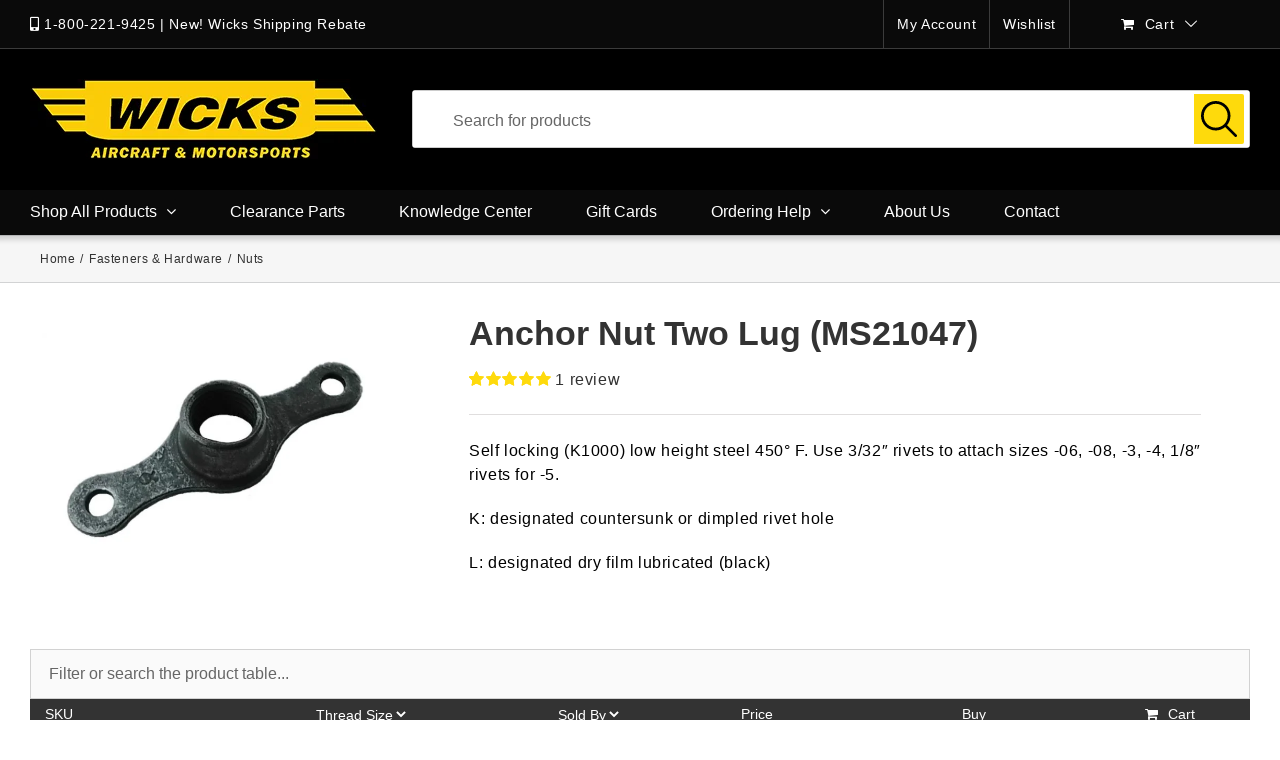

--- FILE ---
content_type: text/html; charset=UTF-8
request_url: https://www.wicksaircraft.com/shop/anchor-nut-two-lug-ms21047/
body_size: 29608
content:
<!DOCTYPE html><html class="avada-html-layout-wide avada-html-header-position-top" lang="en-US"><head><meta http-equiv="X-UA-Compatible" content="IE=edge" /><meta http-equiv="Content-Type" content="text/html; charset=utf-8"/> <script>window.onanimationiteration = console.log;</script><meta name="viewport" content="width=device-width, initial-scale=1" /> <script>document.documentElement.className = document.documentElement.className + ' yes-js js_active js'</script> <meta name='robots' content='index, follow, max-image-preview:large, max-snippet:-1, max-video-preview:-1' /><title>Anchor Nut Two Lug (MS21047)</title><link rel="canonical" href="https://www.wicksaircraft.com/shop/anchor-nut-two-lug-ms21047/" /><meta property="og:locale" content="en_US" /><meta property="og:type" content="article" /><meta property="og:title" content="Anchor Nut Two Lug (MS21047)" /><meta property="og:description" content="Self locking (K1000) low height steel 450° F. Use 3/32&quot; rivets to attach sizes -06, -08, -3, -4, 1/8&quot; rivets for -5.  K: designated countersunk or dimpled rivet hole  L: designated dry film lubricated (black)" /><meta property="og:url" content="https://www.wicksaircraft.com/shop/anchor-nut-two-lug-ms21047/" /><meta property="og:site_name" content="Wicks Aircraft Parts" /><meta property="og:image" content="https://www.wicksaircraft.com/wp-content/uploads/2020/01/e37-e1718114193175.jpg" /><meta property="og:image:width" content="400" /><meta property="og:image:height" content="262" /><meta property="og:image:type" content="image/jpeg" /><meta name="twitter:card" content="summary_large_image" /> <script type="application/ld+json" class="yoast-schema-graph">{"@context":"https://schema.org","@graph":[{"@type":["WebPage","ItemPage"],"@id":"https://www.wicksaircraft.com/shop/anchor-nut-two-lug-ms21047/","url":"https://www.wicksaircraft.com/shop/anchor-nut-two-lug-ms21047/","name":"Anchor Nut Two Lug (MS21047)","isPartOf":{"@id":"https://www.wicksaircraft.com/#website"},"primaryImageOfPage":{"@id":"https://www.wicksaircraft.com/shop/anchor-nut-two-lug-ms21047/#primaryimage"},"image":{"@id":"https://www.wicksaircraft.com/shop/anchor-nut-two-lug-ms21047/#primaryimage"},"thumbnailUrl":"https://www.wicksaircraft.com/wp-content/uploads/2020/01/e37-e1718114193175.jpg","datePublished":"2020-01-21T22:28:07+00:00","dateModified":"2026-01-10T03:27:49+00:00","breadcrumb":{"@id":"https://www.wicksaircraft.com/shop/anchor-nut-two-lug-ms21047/#breadcrumb"},"inLanguage":"en-US","potentialAction":[{"@type":"ReadAction","target":["https://www.wicksaircraft.com/shop/anchor-nut-two-lug-ms21047/"]}]},{"@type":"ImageObject","inLanguage":"en-US","@id":"https://www.wicksaircraft.com/shop/anchor-nut-two-lug-ms21047/#primaryimage","url":"https://www.wicksaircraft.com/wp-content/uploads/2020/01/e37-e1718114193175.jpg","contentUrl":"https://www.wicksaircraft.com/wp-content/uploads/2020/01/e37-e1718114193175.jpg","width":400,"height":262,"caption":"Anchor Nut Two Lug (MS21047) in dark metal, featuring a central threaded hole with two extended arms, each with a hole for fastening."},{"@type":"BreadcrumbList","@id":"https://www.wicksaircraft.com/shop/anchor-nut-two-lug-ms21047/#breadcrumb","itemListElement":[{"@type":"ListItem","position":1,"name":"Home","item":"https://www.wicksaircraft.com/"},{"@type":"ListItem","position":2,"name":"Shop","item":"https://www.wicksaircraft.com/shop/"},{"@type":"ListItem","position":3,"name":"Anchor Nut Two Lug (MS21047)"}]},{"@type":"WebSite","@id":"https://www.wicksaircraft.com/#website","url":"https://www.wicksaircraft.com/","name":"Wicks Aircraft Parts","description":"Aircraft Metals, Plywood, and Parts","potentialAction":[{"@type":"SearchAction","target":{"@type":"EntryPoint","urlTemplate":"https://www.wicksaircraft.com/shop/?searchTerm={search_term_string}&ids=&88_search_1={search_term_string}"},"query-input":{"@type":"PropertyValueSpecification","valueRequired":true,"valueName":"search_term_string"}}],"inLanguage":"en-US"}]}</script> <link rel="shortcut icon" href="https://www.wicksaircraft.com/wp-content/uploads/2020/04/favicon.png" type="image/x-icon" /><style>vTable,woocommerce-tabs,fusion-footer{content-visibility:auto;contain-intrinsic-size:1px 1000px;}</style><link data-optimized="2" rel="stylesheet" href="https://www.wicksaircraft.com/wp-content/litespeed/css/9d0bb52eaa4e5447692d9635fe7e8f79.css?ver=9a8b5" /> <script type="text/javascript">window._nslDOMReady = function (callback) {
                if ( document.readyState === "complete" || document.readyState === "interactive" ) {
                    callback();
                } else {
                    document.addEventListener( "DOMContentLoaded", callback );
                }
            };</script><script type="text/javascript" id="woocommerce-google-analytics-integration-gtag-js-after">/*  */
/* Google Analytics for WooCommerce (gtag.js) */
					window.dataLayer = window.dataLayer || [];
					function gtag(){dataLayer.push(arguments);}
					// Set up default consent state.
					for ( const mode of [{"analytics_storage":"denied","ad_storage":"denied","ad_user_data":"denied","ad_personalization":"denied","region":["AT","BE","BG","HR","CY","CZ","DK","EE","FI","FR","DE","GR","HU","IS","IE","IT","LV","LI","LT","LU","MT","NL","NO","PL","PT","RO","SK","SI","ES","SE","GB","CH"]}] || [] ) {
						gtag( "consent", "default", { "wait_for_update": 500, ...mode } );
					}
					gtag("js", new Date());
					gtag("set", "developer_id.dOGY3NW", true);
					gtag("config", "G-27YDV6EGSR", {"track_404":true,"allow_google_signals":false,"logged_in":false,"linker":{"domains":[],"allow_incoming":false},"custom_map":{"dimension1":"logged_in"}});
/*  */</script> <script type="text/javascript" src="https://www.wicksaircraft.com/wp-includes/js/jquery/jquery.min.js?ver=3.7.1" id="jquery-core-js"></script> <script type="text/javascript" src="https://www.wicksaircraft.com/wp-includes/js/jquery/jquery-migrate.min.js?ver=3.4.1" id="jquery-migrate-js"></script> <script type="text/javascript" defer src="https://www.wicksaircraft.com/wp-content/plugins/woocommerce/assets/js/jquery-blockui/jquery.blockUI.min.js?ver=2.7.0-wc.9.3.3" id="jquery-blockui-js" defer="defer" data-wp-strategy="defer"></script> <script type="text/javascript" id="wc-add-to-cart-js-extra">/*  */
var wc_add_to_cart_params = {"ajax_url":"\/wp-admin\/admin-ajax.php","wc_ajax_url":"\/?wc-ajax=%%endpoint%%","i18n_view_cart":"View cart","cart_url":"https:\/\/www.wicksaircraft.com\/cart\/","is_cart":"","cart_redirect_after_add":"yes"};
/*  */</script> <script type="text/javascript" defer src="https://www.wicksaircraft.com/wp-content/plugins/woocommerce/assets/js/frontend/add-to-cart.min.js?ver=9.3.3" id="wc-add-to-cart-js" defer="defer" data-wp-strategy="defer"></script> <script type="text/javascript" defer src="https://www.wicksaircraft.com/wp-content/plugins/woocommerce/assets/js/flexslider/jquery.flexslider.min.js?ver=2.7.2-wc.9.3.3" id="flexslider-js" defer="defer" data-wp-strategy="defer"></script> <script type="text/javascript" id="wc-single-product-js-extra">/*  */
var wc_single_product_params = {"i18n_required_rating_text":"Please select a rating","review_rating_required":"yes","flexslider":{"rtl":false,"animation":"slide","smoothHeight":true,"directionNav":true,"controlNav":"thumbnails","slideshow":false,"animationSpeed":500,"animationLoop":false,"allowOneSlide":false},"zoom_enabled":"","zoom_options":[],"photoswipe_enabled":"1","photoswipe_options":{"shareEl":false,"closeOnScroll":false,"history":false,"hideAnimationDuration":0,"showAnimationDuration":0},"flexslider_enabled":"1"};
/*  */</script> <script type="text/javascript" defer src="https://www.wicksaircraft.com/wp-content/plugins/woocommerce/assets/js/frontend/single-product.min.js?ver=9.3.3" id="wc-single-product-js" defer="defer" data-wp-strategy="defer"></script> <script type="text/javascript" defer src="https://www.wicksaircraft.com/wp-content/plugins/woocommerce/assets/js/js-cookie/js.cookie.min.js?ver=2.1.4-wc.9.3.3" id="js-cookie-js" defer="defer" data-wp-strategy="defer"></script> <script type="text/javascript" id="woocommerce-js-extra">/*  */
var woocommerce_params = {"ajax_url":"\/wp-admin\/admin-ajax.php","wc_ajax_url":"\/?wc-ajax=%%endpoint%%"};
/*  */</script> <script type="text/javascript" defer src="https://www.wicksaircraft.com/wp-content/plugins/woocommerce/assets/js/frontend/woocommerce.min.js?ver=9.3.3" id="woocommerce-js" defer="defer" data-wp-strategy="defer"></script> <script type="text/javascript" delay="https://www.wicksaircraft.com/wp-content/plugins/woocommerce-back-in-stock-notifications/assets/js/frontend/wc-bis-main.js?ver=6.6.2" id="wc-bis-matt-js"></script> <link fetchpriority="high" rel="preload" as="image" href="https://www.wicksaircraft.com/wp-content/uploads/2020/01/e37-700x458.jpg" />	<noscript><style>.woocommerce-product-gallery{ opacity: 1 !important; }</style></noscript> <script type="text/javascript">var doc = document.documentElement;
			doc.setAttribute( 'data-useragent', navigator.userAgent );</script> </head><body data-instant-intensity="viewport" class="product-template-default single single-product postid-110962 theme-Avada woocommerce woocommerce-page woocommerce-no-js product_cat_nuts fusion-image-hovers fusion-pagination-sizing fusion-button_size-large fusion-button_type-flat fusion-button_span-no avada-image-rollover-circle-no avada-image-rollover-no fusion-body ltr no-tablet-sticky-header no-mobile-sticky-header no-mobile-slidingbar no-desktop-totop no-mobile-totop fusion-disable-outline fusion-sub-menu-fade mobile-logo-pos-left layout-wide-mode avada-has-boxed-modal-shadow-none layout-scroll-offset-full avada-has-zero-margin-offset-top fusion-top-header menu-text-align-left fusion-woo-product-design-classic fusion-woo-shop-page-columns-5 fusion-woo-related-columns-0 fusion-woo-archive-page-columns-5 fusion-woocommerce-equal-heights avada-woo-one-page-checkout mobile-menu-design-modern fusion-show-pagination-text fusion-header-layout-v4 avada-responsive avada-footer-fx-none avada-menu-highlight-style-bar fusion-search-form-classic fusion-main-menu-search-overlay fusion-avatar-square avada-blog-layout-large avada-blog-archive-layout-large avada-header-shadow-no avada-menu-icon-position-left avada-has-mainmenu-dropdown-divider avada-has-mobile-menu-search avada-has-titlebar-bar_and_content avada-has-pagination-padding avada-flyout-menu-direction-fade avada-ec-views-v1" ><div id="boxed-wrapper"><div class="fusion-sides-frame"></div><div id="wrapper" class="fusion-wrapper"><div id="home" style="position:relative;top:-1px;"></div><header class="fusion-header-wrapper"><div class="fusion-header-v4 fusion-logo-alignment fusion-logo-left fusion-sticky-menu- fusion-sticky-logo- fusion-mobile-logo- fusion-sticky-menu-only fusion-header-menu-align-left fusion-mobile-menu-design-modern"><div class="fusion-secondary-header"><div class="fusion-row"><div class="fusion-alignleft"><div class="fusion-contact-info"><span class="fusion-contact-info-phone-number"><i class="fa fa-mobile-phone"></i> <a href="tel:800-221-9425">1-800-221-9425</a> | <a href="/shipping-assistance/">New! Wicks Shipping Rebate</a></span></div></div><div class="fusion-alignright"><nav class="fusion-secondary-menu" role="navigation" aria-label="Secondary Menu"><ul id="menu-topright" class="menu"><li  id="menu-item-123591"  class="menu-item menu-item-type-custom menu-item-object-custom menu-item-123591"  data-item-id="123591"><a  href="/my-account/" class="fusion-bar-highlight"><span class="menu-text">My Account</span></a></li><li  id="menu-item-285053"  class="menu-item menu-item-type-custom menu-item-object-custom menu-item-285053"  data-item-id="285053"><a  href="/wishlist/view/" class="fusion-bar-highlight"><span class="menu-text">Wishlist</span></a></li><li class="fusion-custom-menu-item fusion-menu-cart fusion-secondary-menu-cart"><a class="fusion-secondary-menu-icon fusion-bar-highlight" href="https://www.wicksaircraft.com/cart/"><span class="menu-text" aria-label="View Cart">Cart</span></a></li></ul></nav><nav class="fusion-mobile-nav-holder fusion-mobile-menu-text-align-left" aria-label="Secondary Mobile Menu"></nav></div></div></div><div class="fusion-header-sticky-height"></div><div class="fusion-sticky-header-wrapper"><div class="fusion-header"><div class="fusion-row"><div class="fusion-logo" data-margin-top="0px" data-margin-bottom="0px" data-margin-left="0px" data-margin-right="0px">
<a class="fusion-logo-link"  href="https://www.wicksaircraft.com/" >
<img src="https://www.wicksaircraft.com/wp-content/uploads/2025/05/aircraft-parts-logo.png" srcset="https://www.wicksaircraft.com/wp-content/uploads/2025/05/aircraft-parts-logo.png 1x" width="347" height="80" alt="Wicks Aircraft Parts Logo" data-retina_logo_url="" class="fusion-standard-logo" />
</a><div class="fusion-header-content-3-wrapper"><div class="fusion-secondary-menu-search"><div tabindex="-1" id="alwrap"><div id="autocomplete"><div class="ais-SearchBox"><form action="" role="search" class="ais-SearchBox-form" novalidate=""><input data-clarity-unmask="true" class="ais-SearchBox-input" type="search" placeholder="Search for products" autocomplete="off" autocorrect="off" autocapitalize="none" spellcheck="false" maxlength="512"><button class="ais-SearchBox-submit" type="submit" title="Submit the search query." hidden=""><svg class="ais-SearchBox-submitIcon" width="10" height="10" viewBox="0 0 40 40" aria-hidden="true"><path d="M26.804 29.01c-2.832 2.34-6.465 3.746-10.426 3.746C7.333 32.756 0 25.424 0 16.378 0 7.333 7.333 0 16.378 0c9.046 0 16.378 7.333 16.378 16.378 0 3.96-1.406 7.594-3.746 10.426l10.534 10.534c.607.607.61 1.59-.004 2.202-.61.61-1.597.61-2.202.004L26.804 29.01zm-10.426.627c7.323 0 13.26-5.936 13.26-13.26 0-7.32-5.937-13.257-13.26-13.257C9.056 3.12 3.12 9.056 3.12 16.378c0 7.323 5.936 13.26 13.258 13.26z"></path></svg></button><button class="ais-SearchBox-reset" type="reset" title="Clear the search query." hidden=""><svg class="ais-SearchBox-resetIcon" viewBox="0 0 20 20" width="10" height="10" aria-hidden="true"><path d="M8.114 10L.944 2.83 0 1.885 1.886 0l.943.943L10 8.113l7.17-7.17.944-.943L20 1.886l-.943.943-7.17 7.17 7.17 7.17.943.944L18.114 20l-.943-.943-7.17-7.17-7.17 7.17-.944.943L0 18.114l.943-.943L8.113 10z"></path></svg></button><span class="ais-SearchBox-loadingIndicator" hidden=""><svg class="ais-SearchBox-loadingIcon" width="16" height="16" viewBox="0 0 38 38" stroke="#444" aria-hidden="true"><g fill="none" fillRule="evenodd"><g transform="translate(1 1)" strokeWidth="2"><circle strokeOpacity=".5" cx="18" cy="18" r="18"></circle><path d="M36 18c0-9.94-8.06-18-18-18"><animateTransform attributeName="transform" type="rotate" from="0 18 18" to="360 18 18" dur="1s" repeatCount="indefinite"></animateTransform></path></g></g></svg></span></form></div></div><div id="alsearch"><div id="sugg" ></div><div class="aa-SourceHeader"><span class="aa-SourceHeaderTitle">Products</span><div class="aa-SourceHeaderLine"></div></div><div id="alsearchhits" >
<a id="gosearch" class="alViewMore" href="/?s=">View all results</a></div></div></div> <script type="module" delay="https://www.wicksaircraft.com/wp-content/themes/Avada-Child-Theme/algolia.js?vb=1785781"></script> </div></div></div><div class="fusion-mobile-menu-icons">
<a href="#" class="fusion-icon fusion-icon-bars" aria-label="Toggle mobile menu" aria-expanded="false"></a>
<a id="mbile" href="#" class="fusion-icon fusion-icon-search" aria-label="Toggle mobile search"></a></div></div></div><div class="fusion-secondary-main-menu"><div class="fusion-row"><nav class="fusion-main-menu" aria-label="Main Menu"><div class="fusion-overlay-search"><div class="fusion-search-spacer"></div><a href="#" role="button" aria-label="Close Search" class="fusion-close-search"></a></div><ul id="menu-main" class="fusion-menu"><li  id="menu-item-46"  class="menu-item menu-item-type-custom menu-item-object-custom menu-item-has-children menu-item-46 fusion-dropdown-menu"  data-item-id="46"><a  href="/shop/" class="fusion-bar-highlight"><span class="menu-text">Shop All Products</span> <span class="fusion-caret"><i class="fusion-dropdown-indicator" aria-hidden="true"></i></span></a><ul class="sub-menu"><li  id="menu-item-202334"  class="menu-item menu-item-type-custom menu-item-object-custom menu-item-202334 fusion-dropdown-submenu" ><a  href="/c/adhesives/" class="fusion-bar-highlight"><span>Adhesives</span></a></li><li  id="menu-item-242440"  class="menu-item menu-item-type-custom menu-item-object-custom menu-item-242440 fusion-dropdown-submenu" ><a  href="/c/cleaners-polish/" class="fusion-bar-highlight"><span>Cleaners &#038; Polish</span></a></li><li  id="menu-item-275363"  class="menu-item menu-item-type-custom menu-item-object-custom menu-item-275363 fusion-dropdown-submenu" ><a  href="/c/compasses-inclinometers-hole-covers/" class="fusion-bar-highlight"><span>Compasses, Hole Covers, &#038; Inclinometers</span></a></li><li  id="menu-item-72082"  class="menu-item menu-item-type-custom menu-item-object-custom menu-item-has-children menu-item-72082 fusion-dropdown-submenu" ><a  href="/c/all-categories/composites-finishing-materials/" class="fusion-bar-highlight"><span>Composites &#038; Finishing Materials</span> <span class="fusion-caret"><i class="fusion-dropdown-indicator" aria-hidden="true"></i></span></a><ul class="sub-menu"><li  id="menu-item-202135"  class="menu-item menu-item-type-custom menu-item-object-custom menu-item-has-children menu-item-202135" ><a  href="/c/epoxy/" class="fusion-bar-highlight"><span>Epoxy</span> <span class="fusion-caret"><i class="fusion-dropdown-indicator" aria-hidden="true"></i></span></a><ul class="sub-menu"><li  id="menu-item-128605"  class="menu-item menu-item-type-custom menu-item-object-custom menu-item-has-children menu-item-128605" ><a  href="/c/west-system/" class="fusion-bar-highlight"><span>WEST SYSTEM</span> <span class="fusion-caret"><i class="fusion-dropdown-indicator" aria-hidden="true"></i></span></a><ul class="sub-menu"><li  id="menu-item-128604"  class="menu-item menu-item-type-custom menu-item-object-custom menu-item-128604" ><a  href="/c/105-resin/" class="fusion-bar-highlight"><span>West System 105 RESIN</span></a></li><li  id="menu-item-128784"  class="menu-item menu-item-type-custom menu-item-object-custom menu-item-128784" ><a  href="/c/205-hardener/" class="fusion-bar-highlight"><span>West System 205 HARDENER</span></a></li><li  id="menu-item-128801"  class="menu-item menu-item-type-custom menu-item-object-custom menu-item-128801" ><a  href="/c/206-hardener/" class="fusion-bar-highlight"><span>West System 206 HARDENER</span></a></li><li  id="menu-item-130946"  class="menu-item menu-item-type-custom menu-item-object-custom menu-item-130946" ><a  href="/c/207-hardener/" class="fusion-bar-highlight"><span>West System 207 HARDENER</span></a></li><li  id="menu-item-131168"  class="menu-item menu-item-type-custom menu-item-object-custom menu-item-131168" ><a  href="/c/209-hardener/" class="fusion-bar-highlight"><span>West System 209 HARDENER</span></a></li><li  id="menu-item-131192"  class="menu-item menu-item-type-custom menu-item-object-custom menu-item-131192" ><a  href="/c/403-406-410-fillers/" class="fusion-bar-highlight"><span>West System 403/406/410 FILLER</span></a></li><li  id="menu-item-131273"  class="menu-item menu-item-type-custom menu-item-object-custom menu-item-131273" ><a  href="/c/west-system-additives-pigments/" class="fusion-bar-highlight"><span>West System Additives &#038; Pigments</span></a></li><li  id="menu-item-130911"  class="menu-item menu-item-type-custom menu-item-object-custom menu-item-130911" ><a  href="/c/composites-finishing-materials/west-systems-epoxy-system/g-flex/" class="fusion-bar-highlight"><span>West System G/FLEX</span></a></li><li  id="menu-item-191024"  class="menu-item menu-item-type-custom menu-item-object-custom menu-item-191024" ><a  href="/c/west-system/west-system-misc/" class="fusion-bar-highlight"><span>WEST SYSTEM MISC</span></a></li><li  id="menu-item-201403"  class="menu-item menu-item-type-custom menu-item-object-custom menu-item-201403" ><a  href="/c/west-system-manual/" class="fusion-bar-highlight"><span>WEST SYSTEM MANUAL</span></a></li></ul></li><li  id="menu-item-202141"  class="menu-item menu-item-type-custom menu-item-object-custom menu-item-202141" ><a  href="/c/composites-finishing-materials/epoxy/system-three/" class="fusion-bar-highlight"><span>System Three</span></a></li><li  id="menu-item-202142"  class="menu-item menu-item-type-custom menu-item-object-custom menu-item-202142" ><a  href="/c/composites-finishing-materials/epoxy/aeropoxy/" class="fusion-bar-highlight"><span>Aeropoxy</span></a></li></ul></li><li  id="menu-item-200126"  class="menu-item menu-item-type-custom menu-item-object-custom menu-item-200126" ><a  href="/c/composites-finishing-materials/aircraft-fillers/" class="fusion-bar-highlight"><span>Fillers</span></a></li><li  id="menu-item-200127"  class="menu-item menu-item-type-custom menu-item-object-custom menu-item-200127" ><a  href="/c/composites-finishing-materials/aircraft-foams/" class="fusion-bar-highlight"><span>Foam</span></a></li><li  id="menu-item-200133"  class="menu-item menu-item-type-custom menu-item-object-custom menu-item-200133" ><a  href="/c/composites-finishing-materials/fiberglass/" class="fusion-bar-highlight"><span>Fiberglass &#038; Carbon Fiber</span></a></li><li  id="menu-item-200134"  class="menu-item menu-item-type-custom menu-item-object-custom menu-item-200134" ><a  href="/c/composites-finishing-materials/spray-paint-wing-walk/" class="fusion-bar-highlight"><span>Wing Walk</span></a></li><li  id="menu-item-200135"  class="menu-item menu-item-type-custom menu-item-object-custom menu-item-200135" ><a  href="/c/composites-finishing-materials/tools-supplies/" class="fusion-bar-highlight"><span>Tools &#038; Supplies</span></a></li><li  id="menu-item-200136"  class="menu-item menu-item-type-custom menu-item-object-custom menu-item-200136" ><a  href="/c/composites-finishing-materials/vacuum-bagging/" class="fusion-bar-highlight"><span>Vacuum Bagging</span></a></li></ul></li><li  id="menu-item-72079"  class="menu-item menu-item-type-custom menu-item-object-custom menu-item-72079 fusion-dropdown-submenu" ><a  href="/c/controls/" class="fusion-bar-highlight"><span>Controls</span></a></li><li  id="menu-item-72083"  class="menu-item menu-item-type-custom menu-item-object-custom menu-item-has-children menu-item-72083 fusion-dropdown-submenu" ><a  href="/c/all-categories/electrical-equipment/" class="fusion-bar-highlight"><span>Electrical Equipment</span> <span class="fusion-caret"><i class="fusion-dropdown-indicator" aria-hidden="true"></i></span></a><ul class="sub-menu"><li  id="menu-item-200804"  class="menu-item menu-item-type-custom menu-item-object-custom menu-item-200804" ><a  href="/c/electrical-equipment/circuit-breakers/" class="fusion-bar-highlight"><span>Circuit Breakers &#038; Fuses</span></a></li><li  id="menu-item-200805"  class="menu-item menu-item-type-custom menu-item-object-custom menu-item-200805" ><a  href="/c/electrical-equipment/electrical-terminals/" class="fusion-bar-highlight"><span>Electrical Terminals</span></a></li><li  id="menu-item-200806"  class="menu-item menu-item-type-custom menu-item-object-custom menu-item-200806" ><a  href="/c/electrical-equipment/rocker-switch/" class="fusion-bar-highlight"><span>Switches</span></a></li><li  id="menu-item-200807"  class="menu-item menu-item-type-custom menu-item-object-custom menu-item-200807" ><a  href="/c/electrical-equipment/electrical-supplies/" class="fusion-bar-highlight"><span>Electrical Supplies</span></a></li><li  id="menu-item-200810"  class="menu-item menu-item-type-custom menu-item-object-custom menu-item-200810" ><a  href="/c/electric-cable/" class="fusion-bar-highlight"><span>Electrical Wire</span></a></li><li  id="menu-item-200853"  class="menu-item menu-item-type-custom menu-item-object-custom menu-item-200853" ><a  href="/c/electrical-equipment/coaxial-cable-adapters/" class="fusion-bar-highlight"><span>Coax Cable &#038; Adapters</span></a></li></ul></li><li  id="menu-item-71955"  class="menu-item menu-item-type-custom menu-item-object-custom menu-item-has-children menu-item-71955 fusion-dropdown-submenu" ><a  href="/c/all-categories/fasteners-hardware/" class="fusion-bar-highlight"><span>Fasteners &#038; Hardware</span> <span class="fusion-caret"><i class="fusion-dropdown-indicator" aria-hidden="true"></i></span></a><ul class="sub-menu"><li  id="menu-item-72097"  class="menu-item menu-item-type-custom menu-item-object-custom menu-item-72097" ><a  href="/c/all-categories/fasteners-hardware/aircraft-bolts/" class="fusion-bar-highlight"><span>Bolts</span></a></li><li  id="menu-item-72098"  class="menu-item menu-item-type-custom menu-item-object-custom menu-item-72098" ><a  href="/c/all-categories/fasteners-hardware/" class="fusion-bar-highlight"><span>Fasteners Accessories</span></a></li><li  id="menu-item-72099"  class="menu-item menu-item-type-custom menu-item-object-custom menu-item-72099" ><a  href="/c/all-categories/fasteners-hardware/aircraft-mounts/" class="fusion-bar-highlight"><span>Mounts</span></a></li><li  id="menu-item-72100"  class="menu-item menu-item-type-custom menu-item-object-custom menu-item-72100" ><a  href="/c/all-categories/fasteners-hardware/nuts/" class="fusion-bar-highlight"><span>Nuts</span></a></li><li  id="menu-item-72101"  class="menu-item menu-item-type-custom menu-item-object-custom menu-item-72101" ><a  href="/c/all-categories/fasteners-hardware/rivets/" class="fusion-bar-highlight"><span>Rivets</span></a></li><li  id="menu-item-72102"  class="menu-item menu-item-type-custom menu-item-object-custom menu-item-72102" ><a  href="/c/all-categories/fasteners-hardware/screws/" class="fusion-bar-highlight"><span>Screws</span></a></li><li  id="menu-item-72104"  class="menu-item menu-item-type-custom menu-item-object-custom menu-item-72104" ><a  href="/c/all-categories/fasteners-hardware/washers/" class="fusion-bar-highlight"><span>Washers</span></a></li><li  id="menu-item-72105"  class="menu-item menu-item-type-custom menu-item-object-custom menu-item-72105" ><a  href="/c/fasteners-hardware/cowl-clevis-pins/" class="fusion-bar-highlight"><span>Cotter, Cowl, &#038; Clevis Pins</span></a></li><li  id="menu-item-72107"  class="menu-item menu-item-type-custom menu-item-object-custom menu-item-72107" ><a  href="/c/all-categories/fasteners-hardware/grommets-o-rings/" class="fusion-bar-highlight"><span>Grommets &#038; O-Rings</span></a></li><li  id="menu-item-72108"  class="menu-item menu-item-type-custom menu-item-object-custom menu-item-72108" ><a  href="/c/all-categories/fasteners-hardware/line-clamps-latches/" class="fusion-bar-highlight"><span>Line Clamps &#038; Latches</span></a></li><li  id="menu-item-72109"  class="menu-item menu-item-type-custom menu-item-object-custom menu-item-72109" ><a  href="/c/all-categories/fasteners-hardware/quarter-turn-fasteners/" class="fusion-bar-highlight"><span>Quarter Turn Fasteners</span></a></li><li  id="menu-item-72110"  class="menu-item menu-item-type-custom menu-item-object-custom menu-item-72110" ><a  href="/c/all-categories/fasteners-hardware/rivnuts-plugs/" class="fusion-bar-highlight"><span>Rivnuts &#038; Plugs</span></a></li></ul></li><li  id="menu-item-123629"  class="menu-item menu-item-type-custom menu-item-object-custom menu-item-has-children menu-item-123629 fusion-dropdown-submenu" ><a  href="/c/finishing-metal-fabric/" class="fusion-bar-highlight"><span>Finishing Metal , Fabrics &#038; Paint</span> <span class="fusion-caret"><i class="fusion-dropdown-indicator" aria-hidden="true"></i></span></a><ul class="sub-menu"><li  id="menu-item-123630"  class="menu-item menu-item-type-custom menu-item-object-custom menu-item-123630" ><a  href="/c/finishing-metal-fabric/polyfiber/" class="fusion-bar-highlight"><span>Polyfiber</span></a></li><li  id="menu-item-123633"  class="menu-item menu-item-type-custom menu-item-object-custom menu-item-has-children menu-item-123633" ><a  href="/c/finishing-metal-fabric/randolph/" class="fusion-bar-highlight"><span>Randolph</span> <span class="fusion-caret"><i class="fusion-dropdown-indicator" aria-hidden="true"></i></span></a><ul class="sub-menu"><li  id="menu-item-200128"  class="menu-item menu-item-type-custom menu-item-object-custom menu-item-200128" ><a  href="/c/composites-finishing-materials/certified-ceconite-fabric/" class="fusion-bar-highlight"><span>Ceconite Fabric</span></a></li></ul></li><li  id="menu-item-123634"  class="menu-item menu-item-type-custom menu-item-object-custom menu-item-123634" ><a  href="/c/finishing-metal-fabric/stewart-systems/" class="fusion-bar-highlight"><span>Stewart Systems</span></a></li><li  id="menu-item-123640"  class="menu-item menu-item-type-custom menu-item-object-custom menu-item-123640" ><a  href="/c/finishing-metal-fabric/superflite/" class="fusion-bar-highlight"><span>Superflite</span></a></li></ul></li><li  id="menu-item-143451"  class="menu-item menu-item-type-custom menu-item-object-custom menu-item-has-children menu-item-143451 fusion-dropdown-submenu" ><a  href="/c/firewall-forward-parts/" class="fusion-bar-highlight"><span>Firewall Forward</span> <span class="fusion-caret"><i class="fusion-dropdown-indicator" aria-hidden="true"></i></span></a><ul class="sub-menu"><li  id="menu-item-200715"  class="menu-item menu-item-type-custom menu-item-object-custom menu-item-200715" ><a  href="/c/firewall-forward-parts/air-supplies/" class="fusion-bar-highlight"><span>Air Supplies</span></a></li><li  id="menu-item-200718"  class="menu-item menu-item-type-custom menu-item-object-custom menu-item-200718" ><a  href="/c/firewall-forward-parts/baffle-materials/" class="fusion-bar-highlight"><span>Baffle Materials</span></a></li><li  id="menu-item-133592"  class="menu-item menu-item-type-custom menu-item-object-custom menu-item-has-children menu-item-133592" ><a  href="/c/batteries/" class="fusion-bar-highlight"><span>Batteries</span> <span class="fusion-caret"><i class="fusion-dropdown-indicator" aria-hidden="true"></i></span></a><ul class="sub-menu"><li  id="menu-item-133594"  class="menu-item menu-item-type-custom menu-item-object-custom menu-item-133594" ><a  href="/c/earthx-batteries-2/" class="fusion-bar-highlight"><span>EarthX Batteries</span></a></li><li  id="menu-item-147212"  class="menu-item menu-item-type-custom menu-item-object-custom menu-item-147212" ><a  href="/c/firewall-forward-parts/batteries/aerovoltz/" class="fusion-bar-highlight"><span>AEROVOLTZ</span></a></li><li  id="menu-item-133596"  class="menu-item menu-item-type-custom menu-item-object-custom menu-item-133596" ><a  href="/c/odyssey-batteries/" class="fusion-bar-highlight"><span>Odyssey Batteries</span></a></li><li  id="menu-item-133601"  class="menu-item menu-item-type-custom menu-item-object-custom menu-item-133601" ><a  href="/c/gill-batteries/" class="fusion-bar-highlight"><span>Gill Batteries</span></a></li><li  id="menu-item-133604"  class="menu-item menu-item-type-custom menu-item-object-custom menu-item-133604" ><a  href="/c/elt-batteries/" class="fusion-bar-highlight"><span>ELT Batteries</span></a></li><li  id="menu-item-151250"  class="menu-item menu-item-type-custom menu-item-object-custom menu-item-151250" ><a  href="/c/firewall-forward-parts/batteries/misc-batteries/" class="fusion-bar-highlight"><span>Misc Batteries</span></a></li></ul></li><li  id="menu-item-132673"  class="menu-item menu-item-type-custom menu-item-object-custom menu-item-has-children menu-item-132673" ><a  href="/c/curtis-drain-valves/" class="fusion-bar-highlight"><span>Curtis Drain Valves</span> <span class="fusion-caret"><i class="fusion-dropdown-indicator" aria-hidden="true"></i></span></a><ul class="sub-menu"><li  id="menu-item-132679"  class="menu-item menu-item-type-custom menu-item-object-custom menu-item-132679" ><a  href="/c/curtis-oil-drain/" class="fusion-bar-highlight"><span>Curtis Oil Drain</span></a></li><li  id="menu-item-132677"  class="menu-item menu-item-type-custom menu-item-object-custom menu-item-132677" ><a  href="/c/curtis-drain-hose/" class="fusion-bar-highlight"><span>Curtis Drain Hose</span></a></li><li  id="menu-item-132678"  class="menu-item menu-item-type-custom menu-item-object-custom menu-item-has-children menu-item-132678" ><a  href="/c/curtis-fuel-drain/" class="fusion-bar-highlight"><span>Curtis Fuel Drain</span> <span class="fusion-caret"><i class="fusion-dropdown-indicator" aria-hidden="true"></i></span></a><ul class="sub-menu"><li  id="menu-item-132680"  class="menu-item menu-item-type-custom menu-item-object-custom menu-item-132680" ><a  href="/c/pipe-thread-valve/" class="fusion-bar-highlight"><span>Pipe Thread Valve</span></a></li><li  id="menu-item-132681"  class="menu-item menu-item-type-custom menu-item-object-custom menu-item-132681" ><a  href="/c/straight-thread-valve/" class="fusion-bar-highlight"><span>Straight Thread Valve</span></a></li><li  id="menu-item-132682"  class="menu-item menu-item-type-custom menu-item-object-custom menu-item-132682" ><a  href="/c/hose-barb-valve/" class="fusion-bar-highlight"><span>Hose Barb Valve</span></a></li><li  id="menu-item-132683"  class="menu-item menu-item-type-custom menu-item-object-custom menu-item-132683" ><a  href="/c/flush-mount-valve/" class="fusion-bar-highlight"><span>Flush Mount Valve</span></a></li></ul></li></ul></li><li  id="menu-item-202005"  class="menu-item menu-item-type-custom menu-item-object-custom menu-item-202005" ><a  href="/c/firewall-forward-parts/filters-adaptors/" class="fusion-bar-highlight"><span>Filters &#038; Adapters</span></a></li><li  id="menu-item-200716"  class="menu-item menu-item-type-custom menu-item-object-custom menu-item-200716" ><a  href="/c/firewall-forward-parts/aircraft-engine/" class="fusion-bar-highlight"><span>Engine</span></a></li><li  id="menu-item-200717"  class="menu-item menu-item-type-custom menu-item-object-custom menu-item-200717" ><a  href="/c/firewall-forward-parts/aircraft-exhaust/" class="fusion-bar-highlight"><span>Exhaust</span></a></li><li  id="menu-item-200719"  class="menu-item menu-item-type-custom menu-item-object-custom menu-item-200719" ><a  href="/c/firewall-forward-parts/heat-shielding-soundproofing/" class="fusion-bar-highlight"><span>Heat Shielding &#038; Soundproofing</span></a></li><li  id="menu-item-200720"  class="menu-item menu-item-type-custom menu-item-object-custom menu-item-200720" ><a  href="/c/firewall-forward-parts/ignition-charging-supplies/" class="fusion-bar-highlight"><span>Ignition &#038; Charging Supplies</span></a></li><li  id="menu-item-200721"  class="menu-item menu-item-type-custom menu-item-object-custom menu-item-200721" ><a  href="/c/firewall-forward-parts/oil/" class="fusion-bar-highlight"><span>Oil</span></a></li><li  id="menu-item-200722"  class="menu-item menu-item-type-custom menu-item-object-custom menu-item-200722" ><a  href="/c/firewall-forward-parts/oil-filters/" class="fusion-bar-highlight"><span>Oil Filters &#038; Tools</span></a></li><li  id="menu-item-200723"  class="menu-item menu-item-type-custom menu-item-object-custom menu-item-200723" ><a  href="/c/firewall-forward-parts/rubber-hose-fittings/" class="fusion-bar-highlight"><span>Rubber Hose &#038; Fittings</span></a></li><li  id="menu-item-143491"  class="menu-item menu-item-type-custom menu-item-object-custom menu-item-143491" ><a  href="/c/saf-air-drain-valves/" class="fusion-bar-highlight"><span>Saf-Air Drain Valves</span></a></li></ul></li><li  id="menu-item-157802"  class="menu-item menu-item-type-custom menu-item-object-custom menu-item-has-children menu-item-157802 fusion-dropdown-submenu" ><a  href="/c/fittings/" class="fusion-bar-highlight"><span>Fittings</span> <span class="fusion-caret"><i class="fusion-dropdown-indicator" aria-hidden="true"></i></span></a><ul class="sub-menu"><li  id="menu-item-200059"  class="menu-item menu-item-type-custom menu-item-object-custom menu-item-has-children menu-item-200059" ><a  href="/c/fittings/motorsports-fittings/" class="fusion-bar-highlight"><span>Motorsports Fittings</span> <span class="fusion-caret"><i class="fusion-dropdown-indicator" aria-hidden="true"></i></span></a><ul class="sub-menu"><li  id="menu-item-137555"  class="menu-item menu-item-type-custom menu-item-object-custom menu-item-137555" ><a  href="/c/phenix-fittings-and-hose/" class="fusion-bar-highlight"><span>PHENIX FITTINGS and HOSE</span></a></li></ul></li><li  id="menu-item-47"  class="menu-item menu-item-type-custom menu-item-object-custom menu-item-has-children menu-item-47" ><a  href="/c/all-categories/aircraft-fittings/" class="fusion-bar-highlight"><span>Fittings</span> <span class="fusion-caret"><i class="fusion-dropdown-indicator" aria-hidden="true"></i></span></a><ul class="sub-menu"><li  id="menu-item-72091"  class="menu-item menu-item-type-custom menu-item-object-custom menu-item-72091" ><a  href="/c/all-categories/aircraft-fittings/an-ms-fittings/" class="fusion-bar-highlight"><span>AN &#038; MS Fittings</span></a></li><li  id="menu-item-72092"  class="menu-item menu-item-type-custom menu-item-object-custom menu-item-72092" ><a  href="/c/all-categories/aircraft-fittings/copper-tubing-fittings/" class="fusion-bar-highlight"><span>Copper Tubing &#038; Fittings</span></a></li><li  id="menu-item-72094"  class="menu-item menu-item-type-custom menu-item-object-custom menu-item-72094" ><a  href="/c/all-categories/aircraft-fittings/pipe-miscellaneous/" class="fusion-bar-highlight"><span>Pipe Miscellaneous</span></a></li><li  id="menu-item-72095"  class="menu-item menu-item-type-custom menu-item-object-custom menu-item-72095" ><a  href="/c/all-categories/aircraft-fittings/tube-fittings-brass/" class="fusion-bar-highlight"><span>Tube Fittings &#8211; Brass</span></a></li><li  id="menu-item-72096"  class="menu-item menu-item-type-custom menu-item-object-custom menu-item-72096" ><a  href="/c/all-categories/aircraft-fittings/tube-fittings-plastic/" class="fusion-bar-highlight"><span>Tube Fittings &#8211; Plastic</span></a></li></ul></li></ul></li><li  id="menu-item-72085"  class="menu-item menu-item-type-custom menu-item-object-custom menu-item-has-children menu-item-72085 fusion-dropdown-submenu" ><a  href="/c/all-categories/aircraft-lighting/" class="fusion-bar-highlight"><span>Lighting</span> <span class="fusion-caret"><i class="fusion-dropdown-indicator" aria-hidden="true"></i></span></a><ul class="sub-menu"><li  id="menu-item-123721"  class="menu-item menu-item-type-custom menu-item-object-custom menu-item-123721" ><a  href="/c/aircraft-lighting/aeroleds-led-aircraft-lighting/" class="fusion-bar-highlight"><span>Aeroled</span></a></li></ul></li><li  id="menu-item-72086"  class="menu-item menu-item-type-custom menu-item-object-custom menu-item-has-children menu-item-72086 fusion-dropdown-submenu" ><a  href="/c/channels-angles/" class="fusion-bar-highlight"><span>Metals</span> <span class="fusion-caret"><i class="fusion-dropdown-indicator" aria-hidden="true"></i></span></a><ul class="sub-menu"><li  id="menu-item-123641"  class="menu-item menu-item-type-custom menu-item-object-custom menu-item-123641" ><a  href="/c/channels-angles/4130-steel-tube-and-sheet/" class="fusion-bar-highlight"><span>Steel</span></a></li><li  id="menu-item-123647"  class="menu-item menu-item-type-custom menu-item-object-custom menu-item-123647" ><a  href="/c/channels-angles/aircraft-aluminum-metals/" class="fusion-bar-highlight"><span>Aluminum</span></a></li><li  id="menu-item-123663"  class="menu-item menu-item-type-custom menu-item-object-custom menu-item-123663" ><a  href="/c/channels-angles/aircraft-hinges/" class="fusion-bar-highlight"><span>Hinge and Pin</span></a></li><li  id="menu-item-123686"  class="menu-item menu-item-type-custom menu-item-object-custom menu-item-123686" ><a  href="/c/channels-angles/misc-metals/" class="fusion-bar-highlight"><span>Misc Metals</span></a></li><li  id="menu-item-257943"  class="menu-item menu-item-type-custom menu-item-object-custom menu-item-257943" ><a  href="/c/channels-angles/aircraft-aluminum-metals/carlson-extrusions/" class="fusion-bar-highlight"><span>Carlson Extrusions</span></a></li></ul></li><li  id="menu-item-72036"  class="menu-item menu-item-type-custom menu-item-object-custom menu-item-has-children menu-item-72036 fusion-dropdown-submenu" ><a  href="/c/lube-coolants/" class="fusion-bar-highlight"><span>Oil, Lube &#038; Coolants</span> <span class="fusion-caret"><i class="fusion-dropdown-indicator" aria-hidden="true"></i></span></a><ul class="sub-menu"><li  id="menu-item-268365"  class="menu-item menu-item-type-custom menu-item-object-custom menu-item-268365" ><a  href="/c/aircraft-penetrants/" class="fusion-bar-highlight"><span>Penetrants &#038; Lubricants</span></a></li></ul></li><li  id="menu-item-72087"  class="menu-item menu-item-type-custom menu-item-object-custom menu-item-has-children menu-item-72087 fusion-dropdown-submenu" ><a  href="/c/all-categories/pilot-supplies/" class="fusion-bar-highlight"><span>Pilot Supplies</span> <span class="fusion-caret"><i class="fusion-dropdown-indicator" aria-hidden="true"></i></span></a><ul class="sub-menu"><li  id="menu-item-219329"  class="menu-item menu-item-type-custom menu-item-object-custom menu-item-219329" ><a  href="/c/pilot-supplies/gadgets/" class="fusion-bar-highlight"><span>Gadgets</span></a></li><li  id="menu-item-219319"  class="menu-item menu-item-type-custom menu-item-object-custom menu-item-219319" ><a  href="/c/aircraft-flashlights/" class="fusion-bar-highlight"><span>Flashlights</span></a></li><li  id="menu-item-125558"  class="menu-item menu-item-type-custom menu-item-object-custom menu-item-125558" ><a  href="/c/plane-tint/" class="fusion-bar-highlight"><span>Plane Tint</span></a></li></ul></li><li  id="menu-item-72078"  class="menu-item menu-item-type-custom menu-item-object-custom menu-item-has-children menu-item-72078 fusion-dropdown-submenu" ><a  href="/c/aircraft-plywood/" class="fusion-bar-highlight"><span>Plywood</span> <span class="fusion-caret"><i class="fusion-dropdown-indicator" aria-hidden="true"></i></span></a><ul class="sub-menu"><li  id="menu-item-123648"  class="menu-item menu-item-type-custom menu-item-object-custom menu-item-123648" ><a  href="/shop/mahogany-and-poplar-plywood-aircraft-grade-mil-p-6070/" class="fusion-bar-highlight"><span>Mahogany Poplar</span></a></li><li  id="menu-item-123649"  class="menu-item menu-item-type-custom menu-item-object-custom menu-item-123649" ><a  href="/shop/birch-and-poplar-plywood-aircraft-grade-mil-p-6070/" class="fusion-bar-highlight"><span>Birch Poplar</span></a></li><li  id="menu-item-123653"  class="menu-item menu-item-type-custom menu-item-object-custom menu-item-123653" ><a  href="/shop/basswood-and-basswood-plywood-aircraft-grade-mil-p-6070/" class="fusion-bar-highlight"><span>Basswood Basswood</span></a></li><li  id="menu-item-123654"  class="menu-item menu-item-type-custom menu-item-object-custom menu-item-123654" ><a  href="/shop/maple-and-basswood-plywood-aircraft-grade-mil-p-6070/" class="fusion-bar-highlight"><span>Birch Basswood</span></a></li><li  id="menu-item-123662"  class="menu-item menu-item-type-custom menu-item-object-custom menu-item-123662" ><a  href="/shop/metric-birch-plywood/" class="fusion-bar-highlight"><span>Metric Birch</span></a></li></ul></li><li  id="menu-item-202275"  class="menu-item menu-item-type-custom menu-item-object-custom menu-item-202275 fusion-dropdown-submenu" ><a  href="/c/miscellaneous-aircraft-parts/door-window-seal/" class="fusion-bar-highlight"><span>Rubber Seal &#038; Channel</span></a></li><li  id="menu-item-72088"  class="menu-item menu-item-type-custom menu-item-object-custom menu-item-72088 fusion-dropdown-submenu" ><a  href="/c/all-categories/aircraft-tires-tubes/" class="fusion-bar-highlight"><span>Tires &#038; Tubes</span></a></li><li  id="menu-item-89"  class="menu-item menu-item-type-custom menu-item-object-custom menu-item-has-children menu-item-89 fusion-dropdown-submenu" ><a  href="/c/all-categories/aircraft-building-tools/" class="fusion-bar-highlight"><span>Tools</span> <span class="fusion-caret"><i class="fusion-dropdown-indicator" aria-hidden="true"></i></span></a><ul class="sub-menu"><li  id="menu-item-246082"  class="menu-item menu-item-type-custom menu-item-object-custom menu-item-246082" ><a  href="/c/aircraft-building-tools/economy-tools/" class="fusion-bar-highlight"><span>ECONOMY TOOLS</span></a></li><li  id="menu-item-98"  class="menu-item menu-item-type-custom menu-item-object-custom menu-item-98" ><a  href="/c/aircraft-building-tools/drills-aircraft-accessories/" class="fusion-bar-highlight"><span>Drills &#038; Aircraft Accessories</span></a></li></ul></li><li  id="menu-item-72089"  class="menu-item menu-item-type-custom menu-item-object-custom menu-item-has-children menu-item-72089 fusion-dropdown-submenu" ><a  href="/c/all-categories/ulpower-accessories/" class="fusion-bar-highlight"><span>ULPower</span> <span class="fusion-caret"><i class="fusion-dropdown-indicator" aria-hidden="true"></i></span></a><ul class="sub-menu"><li  id="menu-item-123702"  class="menu-item menu-item-type-custom menu-item-object-custom menu-item-123702" ><a  href="/shop/lubrication-oil-system/" class="fusion-bar-highlight"><span>Oil System</span></a></li><li  id="menu-item-123703"  class="menu-item menu-item-type-custom menu-item-object-custom menu-item-123703" ><a  href="/shop/fuel-system/" class="fusion-bar-highlight"><span>Fuel System</span></a></li><li  id="menu-item-123705"  class="menu-item menu-item-type-custom menu-item-object-custom menu-item-123705" ><a  href="/shop/exhaust/" class="fusion-bar-highlight"><span>Exhaust</span></a></li><li  id="menu-item-123706"  class="menu-item menu-item-type-custom menu-item-object-custom menu-item-123706" ><a  href="/shop/ignition/" class="fusion-bar-highlight"><span>Ignition</span></a></li><li  id="menu-item-123707"  class="menu-item menu-item-type-custom menu-item-object-custom menu-item-123707" ><a  href="/shop/engine-mount/" class="fusion-bar-highlight"><span>Engine Mount</span></a></li><li  id="menu-item-123710"  class="menu-item menu-item-type-custom menu-item-object-custom menu-item-123710" ><a  href="/shop/ecu-sensor/" class="fusion-bar-highlight"><span>ECU Sensor</span></a></li><li  id="menu-item-123711"  class="menu-item menu-item-type-custom menu-item-object-custom menu-item-123711" ><a  href="/alternator-regulator/" class="fusion-bar-highlight"><span>Alternator &#038; Regulator</span></a></li><li  id="menu-item-123712"  class="menu-item menu-item-type-custom menu-item-object-custom menu-item-123712" ><a  href="/shop/propellor-mount/" class="fusion-bar-highlight"><span>Propeller Mount</span></a></li><li  id="menu-item-123713"  class="menu-item menu-item-type-custom menu-item-object-custom menu-item-123713" ><a  href="/shop/tools/" class="fusion-bar-highlight"><span>Tools</span></a></li><li  id="menu-item-123714"  class="menu-item menu-item-type-custom menu-item-object-custom menu-item-123714" ><a  href="/shop/general/" class="fusion-bar-highlight"><span>General</span></a></li></ul></li><li  id="menu-item-72090"  class="menu-item menu-item-type-custom menu-item-object-custom menu-item-72090 fusion-dropdown-submenu" ><a  href="/c/all-categories/aircraft-wheels-brakes/" class="fusion-bar-highlight"><span>Wheels &#038; Brakes</span></a></li></ul></li><li  id="menu-item-167710"  class="menu-item menu-item-type-custom menu-item-object-custom menu-item-167710"  data-item-id="167710"><a  href="/c/sale-items/" class="fusion-bar-highlight"><span class="menu-text">Clearance Parts</span></a></li><li  id="menu-item-294188"  class="menu-item menu-item-type-taxonomy menu-item-object-category menu-item-294188"  data-item-id="294188"><a  href="https://www.wicksaircraft.com/category/knowledge-center/" class="fusion-bar-highlight"><span class="menu-text">Knowledge Center</span></a></li><li  id="menu-item-183010"  class="menu-item menu-item-type-custom menu-item-object-custom menu-item-183010"  data-item-id="183010"><a  href="/shop/gift-card/" class="fusion-bar-highlight"><span class="menu-text">Gift Cards</span></a></li><li  id="menu-item-54"  class="menu-item menu-item-type-custom menu-item-object-custom menu-item-has-children menu-item-54 fusion-dropdown-menu"  data-item-id="54"><a  href="#" class="fusion-bar-highlight"><span class="menu-text">Ordering Help</span> <span class="fusion-caret"><i class="fusion-dropdown-indicator" aria-hidden="true"></i></span></a><ul class="sub-menu"><li  id="menu-item-82478"  class="menu-item menu-item-type-post_type menu-item-object-page menu-item-82478 fusion-dropdown-submenu" ><a  href="https://www.wicksaircraft.com/general-ordering-information/" class="fusion-bar-highlight"><span>Ordering Information</span></a></li><li  id="menu-item-83384"  class="menu-item menu-item-type-post_type menu-item-object-page menu-item-83384 fusion-dropdown-submenu" ><a  href="https://www.wicksaircraft.com/about-credit-cards/" class="fusion-bar-highlight"><span>Credit Cards</span></a></li><li  id="menu-item-83506"  class="menu-item menu-item-type-post_type menu-item-object-page menu-item-83506 fusion-dropdown-submenu" ><a  href="https://www.wicksaircraft.com/shipping-info/" class="fusion-bar-highlight"><span>Shipping</span></a></li><li  id="menu-item-82587"  class="menu-item menu-item-type-post_type menu-item-object-page menu-item-82587 fusion-dropdown-submenu" ><a  href="https://www.wicksaircraft.com/return-policy/" class="fusion-bar-highlight"><span>Return Policy</span></a></li><li  id="menu-item-82721"  class="menu-item menu-item-type-post_type menu-item-object-page menu-item-82721 fusion-dropdown-submenu" ><a  href="https://www.wicksaircraft.com/how-to-order-tubing/" class="fusion-bar-highlight"><span>How to Order: Tubing</span></a></li><li  id="menu-item-82911"  class="menu-item menu-item-type-post_type menu-item-object-page menu-item-82911 fusion-dropdown-submenu" ><a  href="https://www.wicksaircraft.com/how-to-order-sheet-steel/" class="fusion-bar-highlight"><span>How to Order: Sheet Steel</span></a></li><li  id="menu-item-82910"  class="menu-item menu-item-type-post_type menu-item-object-page menu-item-82910 fusion-dropdown-submenu" ><a  href="https://www.wicksaircraft.com/how-to-order-wood/" class="fusion-bar-highlight"><span>How to Order: Wood</span></a></li><li  id="menu-item-82909"  class="menu-item menu-item-type-post_type menu-item-object-page menu-item-82909 fusion-dropdown-submenu" ><a  href="https://www.wicksaircraft.com/how-to-order-chemicals-and-glue/" class="fusion-bar-highlight"><span>How to Order: Chemicals and Glue</span></a></li><li  id="menu-item-82908"  class="menu-item menu-item-type-post_type menu-item-object-page menu-item-82908 fusion-dropdown-submenu" ><a  href="https://www.wicksaircraft.com/how-to-order-certification-papers/" class="fusion-bar-highlight"><span>How to Order: Certification Papers</span></a></li></ul></li><li  id="menu-item-53"  class="menu-item menu-item-type-custom menu-item-object-custom menu-item-53"  data-item-id="53"><a  href="/about-us/" class="fusion-bar-highlight"><span class="menu-text">About Us</span></a></li><li  id="menu-item-55"  class="menu-item menu-item-type-custom menu-item-object-custom menu-item-55"  data-item-id="55"><a  href="/contact/" class="fusion-bar-highlight"><span class="menu-text">Contact</span></a></li></ul></nav><div class="fusion-mobile-menu-icons">
<a href="#" class="fusion-icon fusion-icon-bars" aria-label="Toggle mobile menu" aria-expanded="false"></a>
<a id="mbile" href="#" class="fusion-icon fusion-icon-search" aria-label="Toggle mobile search"></a></div><nav class="fusion-mobile-nav-holder fusion-mobile-menu-text-align-left" aria-label="Main Menu Mobile"></nav><div class="fusion-clearfix"></div><div id="mbile" class="fusion-mobile-menu-search"></div></div></div></div></div><div class="fusion-clearfix"></div></header><div id="sliders-container"></div><div class="fusion-page-title-bar fusion-page-title-bar-none fusion-page-title-bar-left"><div class="fusion-page-title-row"><div class="fusion-page-title-wrapper"><div class="fusion-page-title-captions"></div><div class="fusion-page-title-secondary"><div class="fusion-breadcrumbs"><span class="fusion-breadcrumb-item"><a href="https://www.wicksaircraft.com" class="fusion-breadcrumb-link"><span >Home</span></a></span><span class="fusion-breadcrumb-sep">/</span><span class="fusion-breadcrumb-item"><a href="https://www.wicksaircraft.com/c/fasteners-hardware/" class="fusion-breadcrumb-link"><span >Fasteners &amp; Hardware</span></a></span><span class="fusion-breadcrumb-sep">/</span><span class="fusion-breadcrumb-item"><a href="https://www.wicksaircraft.com/c/fasteners-hardware/nuts/" class="fusion-breadcrumb-link"><span >Nuts</span></a></span><span class="fusion-breadcrumb-sep">/</span><span class="fusion-breadcrumb-item"><span  class="breadcrumb-leaf">Anchor Nut Two Lug (MS21047)</span></span></div></div></div></div></div><main id="main" class="clearfix2 "><div class="fusion-row" style=""><div class="woocommerce-container"><section id="content"class="" style="width: 100%;"><div class="woocommerce-notices-wrapper"></div><div id="product-110962" class="product type-product post-110962 status-publish first instock product_cat-nuts has-post-thumbnail taxable shipping-taxable purchasable product-type-variable"><div class="avada-single-product-gallery-wrapper"><div class="woocommerce-product-gallery woocommerce-product-gallery--with-images woocommerce-product-gallery--columns-4 images" data-columns="4" style="opacity:1;"><div class="woocommerce-product-gallery__wrapper"><div data-thumb="https://www.wicksaircraft.com/wp-content/uploads/2020/01/e37-e1718114193175-100x100.jpg" data-thumb-alt="Anchor Nut Two Lug (MS21047) in dark metal, featuring a central threaded hole with two extended arms, each with a hole for fastening." data-thumb-srcset="https://www.wicksaircraft.com/wp-content/uploads/2020/01/e37-e1718114193175-66x66.jpg 66w, https://www.wicksaircraft.com/wp-content/uploads/2020/01/e37-e1718114193175-100x100.jpg 100w, https://www.wicksaircraft.com/wp-content/uploads/2020/01/e37-e1718114193175-150x150.jpg 150w" class="woocommerce-product-gallery__image"><a href="https://www.wicksaircraft.com/wp-content/uploads/2020/01/e37-e1718114193175.jpg"><img width="700" height="458" src="https://www.wicksaircraft.com/wp-content/uploads/2020/01/e37-700x458.jpg" class="wp-post-image" alt="Anchor Nut Two Lug (MS21047) in dark metal, featuring a central threaded hole with two extended arms, each with a hole for fastening." title="Anchor Nut Two Lug (MS21047)" data-caption="" data-src="https://www.wicksaircraft.com/wp-content/uploads/2020/01/e37-e1718114193175.jpg" data-large_image="https://www.wicksaircraft.com/wp-content/uploads/2020/01/e37-e1718114193175.jpg" data-large_image_width="400" data-large_image_height="262" decoding="async" fetchpriority="high" srcset="https://www.wicksaircraft.com/wp-content/uploads/2020/01/e37-e1718114193175-200x131.jpg 200w, https://www.wicksaircraft.com/wp-content/uploads/2020/01/e37-e1718114193175-300x197.jpg 300w, https://www.wicksaircraft.com/wp-content/uploads/2020/01/e37-e1718114193175.jpg 400w, https://www.wicksaircraft.com/wp-content/uploads/2020/01/e37-500x327.jpg 500w, https://www.wicksaircraft.com/wp-content/uploads/2020/01/e37-600x393.jpg 600w, https://www.wicksaircraft.com/wp-content/uploads/2020/01/e37-700x458.jpg 700w, https://www.wicksaircraft.com/wp-content/uploads/2020/01/e37-768x503.jpg 768w" sizes="(max-width: 700px) 100vw, 700px" /></a></div></div></div></div><div class="summary entry-summary"><div class="summary-container"><h1 itemprop="name" class="product_title entry-title">Anchor Nut Two Lug (MS21047)</h1><div class="woocommerce-product-rating"><div class="star-rating" role="img" aria-label="Rated 5.00 out of 5"><span style="width:100%">Rated <strong class="rating">5.00</strong> out of 5 based on <span class="rating">1</span> customer rating</span></div>		<a href="#reviews" class="woocommerce-review-link" rel="nofollow"><span class="count">1</span> review</a></div><div class="product-border fusion-separator sep-single sep-solid"></div><div class="post-content woocommerce-product-details__short-description"><p>Self locking (K1000) low height steel 450° F. Use 3/32&#8243; rivets to attach sizes -06, -08, -3, -4, 1/8&#8243; rivets for -5.</p><p>K: designated countersunk or dimpled rivet hole</p><p>L: designated dry film lubricated (black)</p></div><div class="product_meta">
<span class="sku_wrapper">SKU: <span class="sku">2378</span></span>
<span class="posted_in">Category: <a href="https://www.wicksaircraft.com/c/fasteners-hardware/nuts/" rel="tag">Nuts</a></span></div></div></div>
<input type="text" data-clarity-unmask="true" id="myInput" onkeyup="searchableTable()" placeholder="Filter or search the product table..."><table id="vTable" class="vTable sortable searchable "><thead><tr class="tdHeader"><td>SKU</td><td class='dropdown-header'>Thread Size</td><td class='dropdown-header'>Sold By</td><td>Price</td><td class="vTableQty disQuantity" style="text-align:center;">Buy</td><td class="vTableCart"><a href="/cart/" style="color:white!important; display:block;width:100%; text-align:center;">Cart</a></td></tr></thead><tbody><tr itemscope itemtype="http://schema.org/Product" itemid="110963" class="wcpt-row aCartRow"
><form class="aoimStart" action="" method="post" enctype='multipart/form-data'><td class="list-sku"><meta itemprop="name" content="Anchor Nut Two Lug (MS21047) MS21047-06" /><meta itemprop="description" content="Self locking (K1000) low height steel 450° F. Use 3/32&quot; rivets to attach sizes -06, -08, -3, -4, 1/8&quot; rivets for -5.K: designated countersunk or dimpled rivet holeL: designated dry film lubricated (black)"><meta itemprop="image" content="https://www.wicksaircraft.com/wp-content/uploads/2020/01/e37-e1718114193175.jpg" /><div style="display:none;" itemscope itemprop="offers" itemtype="https://schema.org/AggregateOffer"><meta itemprop="lowPrice" content="1.35" /><meta itemprop="highPrice" content="1.35" /><meta itemprop="offerCount" content="1" /><meta itemprop="priceCurrency" content="USD" /><link itemprop="availability" href="https://schema.org/InStock" /></div>
<span class="vTableCollapse">SKU: </span><span itemprop="sku">MS21047-06</span></td><td class="list-attribute"
data-field-name="thread size"
data-field-value="6-32"
itemscope itemprop="additionalProperty" itemtype="http://schema.org/PropertyValue"><meta itemprop="name" content="Thread Size"><meta itemprop="value" content="6-32"><span class="vTableCollapse">Thread Size: </span> <span>6-32</span></td><td class="list-attribute"
data-field-name="sold by"
data-field-value="Each"
itemscope itemprop="additionalProperty" itemtype="http://schema.org/PropertyValue"><meta itemprop="name" content="Sold By"><meta itemprop="value" content="Each"><span class="vTableCollapse">Sold By: </span> <span>Each</span></td><td class="list-price"><span class="vTableCollapse">Price: </span>$1.35</td><td class="disQuantity"><fieldset style="margin:auto"><legend>Quantity</legend><input stock="54" placeholder="" data-clarity-unmask="true" type="tel" name="quantity" value="" size="4" title="Qty" class="input-text qty text" maxlength="4" /></fieldset>
<span style=" font-size:10px; text-align:center;  display: block; margin-top: 5px;" class="stockMessage2">Qty in Stock: 54  </span></td><td class="list-addtocart"><input type="hidden" disabled class="wc-pao-addon-field wc-pao-hidden wc-pao-addon-checkbox" name="addon-110963-materials-cert-0[]" data-raw-price="10" data-price="10" data-price-type="flat_fee" value="materials-cert" data-label="Materials Cert"><input type="hidden" name="variation_name" value="Anchor Nut Two Lug (MS21047)" /><input type="hidden" name="variation_price" value="1.35" /><input type="hidden" name="variation_id" value="110963" /><input type="hidden" name="product_id" value="110962" /><input type="hidden" name="add-to-cart" value="110963" /><button type="submit" value="110962" class=" working button nosubmit alt  ajax_add_to_cart add_to_cart_button">Add to Cart</button>
<a href="?add_to_wishlist=110963" rel="nofollow" data-product-id="110963" data-product-type="variable" data-original-product-id="110963" class="add_to_wishlist single_add_to_wishlist" data-title="Add to wishlist" title="Add to wishlist">
or Add to Wishlist
</a></td></form></tr><tr itemscope itemtype="http://schema.org/Product" itemid="110964" class="wcpt-row aCartRow"
><form class="aoimStart" action="" method="post" enctype='multipart/form-data'><td class="list-sku"><meta itemprop="name" content="Anchor Nut Two Lug (MS21047) MS21047-L06K" /><meta itemprop="description" content="Self locking (K1000) low height steel 450° F. Use 3/32&quot; rivets to attach sizes -06, -08, -3, -4, 1/8&quot; rivets for -5.K: designated countersunk or dimpled rivet holeL: designated dry film lubricated (black)"><meta itemprop="image" content="https://www.wicksaircraft.com/wp-content/uploads/2020/01/e37-e1718114193175.jpg" /><div style="display:none;" itemscope itemprop="offers" itemtype="https://schema.org/AggregateOffer"><meta itemprop="lowPrice" content="1.52" /><meta itemprop="highPrice" content="1.52" /><meta itemprop="offerCount" content="1" /><meta itemprop="priceCurrency" content="USD" /><link itemprop="availability" href="https://schema.org/InStock" /></div>
<span class="vTableCollapse">SKU: </span><span itemprop="sku">MS21047-L06K</span></td><td class="list-attribute"
data-field-name="thread size"
data-field-value="6-32"
itemscope itemprop="additionalProperty" itemtype="http://schema.org/PropertyValue"><meta itemprop="name" content="Thread Size"><meta itemprop="value" content="6-32"><span class="vTableCollapse">Thread Size: </span> <span>6-32</span></td><td class="list-attribute"
data-field-name="sold by"
data-field-value="Each"
itemscope itemprop="additionalProperty" itemtype="http://schema.org/PropertyValue"><meta itemprop="name" content="Sold By"><meta itemprop="value" content="Each"><span class="vTableCollapse">Sold By: </span> <span>Each</span></td><td class="list-price"><span class="vTableCollapse">Price: </span>$1.52</td><td class="disQuantity"><fieldset style="margin:auto"><legend>Quantity</legend><input stock="7" placeholder="" data-clarity-unmask="true" type="tel" name="quantity" value="" size="4" title="Qty" class="input-text qty text" maxlength="4" /></fieldset>
<span style=" font-size:10px; text-align:center;  display: block; margin-top: 5px;" class="stockMessage2">Qty in Stock: 7  </span></td><td class="list-addtocart"><input type="hidden" disabled class="wc-pao-addon-field wc-pao-hidden wc-pao-addon-checkbox" name="addon-110964-materials-cert-0[]" data-raw-price="10" data-price="10" data-price-type="flat_fee" value="materials-cert" data-label="Materials Cert"><input type="hidden" name="variation_name" value="Anchor Nut Two Lug (MS21047)" /><input type="hidden" name="variation_price" value="1.52" /><input type="hidden" name="variation_id" value="110964" /><input type="hidden" name="product_id" value="110962" /><input type="hidden" name="add-to-cart" value="110964" /><button type="submit" value="110962" class=" working button nosubmit alt  ajax_add_to_cart add_to_cart_button">Add to Cart</button>
<a href="?add_to_wishlist=110964" rel="nofollow" data-product-id="110964" data-product-type="variable" data-original-product-id="110964" class="add_to_wishlist single_add_to_wishlist" data-title="Add to wishlist" title="Add to wishlist">
or Add to Wishlist
</a></td></form></tr><tr itemscope itemtype="http://schema.org/Product" itemid="110965" class="wcpt-row aCartRow"
><form class="aoimStart" action="" method="post" enctype='multipart/form-data'><td class="list-sku"><meta itemprop="name" content="Anchor Nut Two Lug (MS21047) MS21047-08" /><meta itemprop="description" content="Self locking (K1000) low height steel 450° F. Use 3/32&quot; rivets to attach sizes -06, -08, -3, -4, 1/8&quot; rivets for -5.K: designated countersunk or dimpled rivet holeL: designated dry film lubricated (black)"><meta itemprop="image" content="https://www.wicksaircraft.com/wp-content/uploads/2020/01/e37-e1718114193175.jpg" /><div style="display:none;" itemscope itemprop="offers" itemtype="https://schema.org/AggregateOffer"><meta itemprop="lowPrice" content="1.29" /><meta itemprop="highPrice" content="1.29" /><meta itemprop="offerCount" content="1" /><meta itemprop="priceCurrency" content="USD" /><link itemprop="availability" href="https://schema.org/InStock" /></div>
<span class="vTableCollapse">SKU: </span><span itemprop="sku">MS21047-08</span></td><td class="list-attribute"
data-field-name="thread size"
data-field-value="8-32"
itemscope itemprop="additionalProperty" itemtype="http://schema.org/PropertyValue"><meta itemprop="name" content="Thread Size"><meta itemprop="value" content="8-32"><span class="vTableCollapse">Thread Size: </span> <span>8-32</span></td><td class="list-attribute"
data-field-name="sold by"
data-field-value="Each"
itemscope itemprop="additionalProperty" itemtype="http://schema.org/PropertyValue"><meta itemprop="name" content="Sold By"><meta itemprop="value" content="Each"><span class="vTableCollapse">Sold By: </span> <span>Each</span></td><td class="list-price"><span class="vTableCollapse">Price: </span>$1.29</td><td class="disQuantity"><fieldset style="margin:auto"><legend>Quantity</legend><input stock="256" placeholder="" data-clarity-unmask="true" type="tel" name="quantity" value="" size="4" title="Qty" class="input-text qty text" maxlength="4" /></fieldset>
<span style=" font-size:10px; text-align:center;  display: block; margin-top: 5px;" class="stockMessage2">Qty in Stock: 256  </span></td><td class="list-addtocart"><input type="hidden" disabled class="wc-pao-addon-field wc-pao-hidden wc-pao-addon-checkbox" name="addon-110965-materials-cert-0[]" data-raw-price="10" data-price="10" data-price-type="flat_fee" value="materials-cert" data-label="Materials Cert"><input type="hidden" name="variation_name" value="Anchor Nut Two Lug (MS21047)" /><input type="hidden" name="variation_price" value="1.29" /><input type="hidden" name="variation_id" value="110965" /><input type="hidden" name="product_id" value="110962" /><input type="hidden" name="add-to-cart" value="110965" /><button type="submit" value="110962" class=" working button nosubmit alt  ajax_add_to_cart add_to_cart_button">Add to Cart</button>
<a href="?add_to_wishlist=110965" rel="nofollow" data-product-id="110965" data-product-type="variable" data-original-product-id="110965" class="add_to_wishlist single_add_to_wishlist" data-title="Add to wishlist" title="Add to wishlist">
or Add to Wishlist
</a></td></form></tr><tr itemscope itemtype="http://schema.org/Product" itemid="110966" class="wcpt-row aCartRow"
><form class="aoimStart" action="" method="post" enctype='multipart/form-data'><td class="list-sku"><meta itemprop="name" content="Anchor Nut Two Lug (MS21047) MS21047-L08K" /><meta itemprop="description" content="Self locking (K1000) low height steel 450° F. Use 3/32&quot; rivets to attach sizes -06, -08, -3, -4, 1/8&quot; rivets for -5.K: designated countersunk or dimpled rivet holeL: designated dry film lubricated (black)"><meta itemprop="image" content="https://www.wicksaircraft.com/wp-content/uploads/2020/01/e37-e1718114193175.jpg" /><div style="display:none;" itemscope itemprop="offers" itemtype="https://schema.org/AggregateOffer"><meta itemprop="lowPrice" content="1.61" /><meta itemprop="highPrice" content="1.61" /><meta itemprop="offerCount" content="1" /><meta itemprop="priceCurrency" content="USD" /><link itemprop="availability" href="https://schema.org/InStock" /></div>
<span class="vTableCollapse">SKU: </span><span itemprop="sku">MS21047-L08K</span></td><td class="list-attribute"
data-field-name="thread size"
data-field-value="8-32"
itemscope itemprop="additionalProperty" itemtype="http://schema.org/PropertyValue"><meta itemprop="name" content="Thread Size"><meta itemprop="value" content="8-32"><span class="vTableCollapse">Thread Size: </span> <span>8-32</span></td><td class="list-attribute"
data-field-name="sold by"
data-field-value="Each"
itemscope itemprop="additionalProperty" itemtype="http://schema.org/PropertyValue"><meta itemprop="name" content="Sold By"><meta itemprop="value" content="Each"><span class="vTableCollapse">Sold By: </span> <span>Each</span></td><td class="list-price"><span class="vTableCollapse">Price: </span>$1.61</td><td class="disQuantity"><fieldset style="margin:auto"><legend>Quantity</legend><input stock="8" placeholder="" data-clarity-unmask="true" type="tel" name="quantity" value="" size="4" title="Qty" class="input-text qty text" maxlength="4" /></fieldset>
<span style=" font-size:10px; text-align:center;  display: block; margin-top: 5px;" class="stockMessage2">Qty in Stock: 8  </span></td><td class="list-addtocart"><input type="hidden" disabled class="wc-pao-addon-field wc-pao-hidden wc-pao-addon-checkbox" name="addon-110966-materials-cert-0[]" data-raw-price="10" data-price="10" data-price-type="flat_fee" value="materials-cert" data-label="Materials Cert"><input type="hidden" name="variation_name" value="Anchor Nut Two Lug (MS21047)" /><input type="hidden" name="variation_price" value="1.61" /><input type="hidden" name="variation_id" value="110966" /><input type="hidden" name="product_id" value="110962" /><input type="hidden" name="add-to-cart" value="110966" /><button type="submit" value="110962" class=" working button nosubmit alt  ajax_add_to_cart add_to_cart_button">Add to Cart</button>
<a href="?add_to_wishlist=110966" rel="nofollow" data-product-id="110966" data-product-type="variable" data-original-product-id="110966" class="add_to_wishlist single_add_to_wishlist" data-title="Add to wishlist" title="Add to wishlist">
or Add to Wishlist
</a></td></form></tr><tr itemscope itemtype="http://schema.org/Product" itemid="110967" class="wcpt-row aCartRow"
><form class="aoimStart" action="" method="post" enctype='multipart/form-data'><td class="list-sku"><meta itemprop="name" content="Anchor Nut Two Lug (MS21047) MS21047-3" /><meta itemprop="description" content="Self locking (K1000) low height steel 450° F. Use 3/32&quot; rivets to attach sizes -06, -08, -3, -4, 1/8&quot; rivets for -5.K: designated countersunk or dimpled rivet holeL: designated dry film lubricated (black)"><meta itemprop="image" content="https://www.wicksaircraft.com/wp-content/uploads/2020/01/e37-e1718114193175.jpg" /><div style="display:none;" itemscope itemprop="offers" itemtype="https://schema.org/AggregateOffer"><meta itemprop="lowPrice" content="1.03" /><meta itemprop="highPrice" content="1.03" /><meta itemprop="offerCount" content="1" /><meta itemprop="priceCurrency" content="USD" /><link itemprop="availability" href="https://schema.org/InStock" /></div>
<span class="vTableCollapse">SKU: </span><span itemprop="sku">MS21047-3</span></td><td class="list-attribute"
data-field-name="thread size"
data-field-value="10-32"
itemscope itemprop="additionalProperty" itemtype="http://schema.org/PropertyValue"><meta itemprop="name" content="Thread Size"><meta itemprop="value" content="10-32"><span class="vTableCollapse">Thread Size: </span> <span>10-32</span></td><td class="list-attribute"
data-field-name="sold by"
data-field-value="Each"
itemscope itemprop="additionalProperty" itemtype="http://schema.org/PropertyValue"><meta itemprop="name" content="Sold By"><meta itemprop="value" content="Each"><span class="vTableCollapse">Sold By: </span> <span>Each</span></td><td class="list-price"><span class="vTableCollapse">Price: </span>$1.03</td><td class="disQuantity"><fieldset style="margin:auto"><legend>Quantity</legend><input stock="71" placeholder="" data-clarity-unmask="true" type="tel" name="quantity" value="" size="4" title="Qty" class="input-text qty text" maxlength="4" /></fieldset>
<span style=" font-size:10px; text-align:center;  display: block; margin-top: 5px;" class="stockMessage2">Qty in Stock: 71  </span></td><td class="list-addtocart"><input type="hidden" disabled class="wc-pao-addon-field wc-pao-hidden wc-pao-addon-checkbox" name="addon-110967-materials-cert-0[]" data-raw-price="10" data-price="10" data-price-type="flat_fee" value="materials-cert" data-label="Materials Cert"><input type="hidden" name="variation_name" value="Anchor Nut Two Lug (MS21047)" /><input type="hidden" name="variation_price" value="1.03" /><input type="hidden" name="variation_id" value="110967" /><input type="hidden" name="product_id" value="110962" /><input type="hidden" name="add-to-cart" value="110967" /><button type="submit" value="110962" class=" working button nosubmit alt  ajax_add_to_cart add_to_cart_button">Add to Cart</button>
<a href="?add_to_wishlist=110967" rel="nofollow" data-product-id="110967" data-product-type="variable" data-original-product-id="110967" class="add_to_wishlist single_add_to_wishlist" data-title="Add to wishlist" title="Add to wishlist">
or Add to Wishlist
</a></td></form></tr><tr itemscope itemtype="http://schema.org/Product" itemid="110968" class="wcpt-row aCartRow"
><form class="aoimStart" action="" method="post" enctype='multipart/form-data'><td class="list-sku"><meta itemprop="name" content="Anchor Nut Two Lug (MS21047) MS21047-L3" /><meta itemprop="description" content="Self locking (K1000) low height steel 450° F. Use 3/32&quot; rivets to attach sizes -06, -08, -3, -4, 1/8&quot; rivets for -5.K: designated countersunk or dimpled rivet holeL: designated dry film lubricated (black)"><meta itemprop="image" content="https://www.wicksaircraft.com/wp-content/uploads/2020/01/e37-e1718114193175.jpg" /><div style="display:none;" itemscope itemprop="offers" itemtype="https://schema.org/AggregateOffer"><meta itemprop="lowPrice" content="1.67" /><meta itemprop="highPrice" content="1.67" /><meta itemprop="offerCount" content="1" /><meta itemprop="priceCurrency" content="USD" /><link itemprop="availability" href="https://schema.org/InStock" /></div>
<span class="vTableCollapse">SKU: </span><span itemprop="sku">MS21047-L3</span></td><td class="list-attribute"
data-field-name="thread size"
data-field-value="10-32"
itemscope itemprop="additionalProperty" itemtype="http://schema.org/PropertyValue"><meta itemprop="name" content="Thread Size"><meta itemprop="value" content="10-32"><span class="vTableCollapse">Thread Size: </span> <span>10-32</span></td><td class="list-attribute"
data-field-name="sold by"
data-field-value="Each"
itemscope itemprop="additionalProperty" itemtype="http://schema.org/PropertyValue"><meta itemprop="name" content="Sold By"><meta itemprop="value" content="Each"><span class="vTableCollapse">Sold By: </span> <span>Each</span></td><td class="list-price"><span class="vTableCollapse">Price: </span>$1.67</td><td class="disQuantity"><fieldset style="margin:auto"><legend>Quantity</legend><input stock="61" placeholder="" data-clarity-unmask="true" type="tel" name="quantity" value="" size="4" title="Qty" class="input-text qty text" maxlength="4" /></fieldset>
<span style=" font-size:10px; text-align:center;  display: block; margin-top: 5px;" class="stockMessage2">Qty in Stock: 61  </span></td><td class="list-addtocart"><input type="hidden" disabled class="wc-pao-addon-field wc-pao-hidden wc-pao-addon-checkbox" name="addon-110968-materials-cert-0[]" data-raw-price="10" data-price="10" data-price-type="flat_fee" value="materials-cert" data-label="Materials Cert"><input type="hidden" name="variation_name" value="Anchor Nut Two Lug (MS21047)" /><input type="hidden" name="variation_price" value="1.67" /><input type="hidden" name="variation_id" value="110968" /><input type="hidden" name="product_id" value="110962" /><input type="hidden" name="add-to-cart" value="110968" /><button type="submit" value="110962" class=" working button nosubmit alt  ajax_add_to_cart add_to_cart_button">Add to Cart</button>
<a href="?add_to_wishlist=110968" rel="nofollow" data-product-id="110968" data-product-type="variable" data-original-product-id="110968" class="add_to_wishlist single_add_to_wishlist" data-title="Add to wishlist" title="Add to wishlist">
or Add to Wishlist
</a></td></form></tr><tr itemscope itemtype="http://schema.org/Product" itemid="110969" class="wcpt-row aCartRow"
><form class="aoimStart" action="" method="post" enctype='multipart/form-data'><td class="list-sku"><meta itemprop="name" content="Anchor Nut Two Lug (MS21047) MS21047-L3K" /><meta itemprop="description" content="Self locking (K1000) low height steel 450° F. Use 3/32&quot; rivets to attach sizes -06, -08, -3, -4, 1/8&quot; rivets for -5.K: designated countersunk or dimpled rivet holeL: designated dry film lubricated (black)"><meta itemprop="image" content="https://www.wicksaircraft.com/wp-content/uploads/2020/01/e37-e1718114193175.jpg" /><div style="display:none;" itemscope itemprop="offers" itemtype="https://schema.org/AggregateOffer"><meta itemprop="lowPrice" content="1.10" /><meta itemprop="highPrice" content="1.10" /><meta itemprop="offerCount" content="1" /><meta itemprop="priceCurrency" content="USD" /><link itemprop="availability" href="https://schema.org/InStock" /></div>
<span class="vTableCollapse">SKU: </span><span itemprop="sku">MS21047-L3K</span></td><td class="list-attribute"
data-field-name="thread size"
data-field-value="10-32"
itemscope itemprop="additionalProperty" itemtype="http://schema.org/PropertyValue"><meta itemprop="name" content="Thread Size"><meta itemprop="value" content="10-32"><span class="vTableCollapse">Thread Size: </span> <span>10-32</span></td><td class="list-attribute"
data-field-name="sold by"
data-field-value="Each"
itemscope itemprop="additionalProperty" itemtype="http://schema.org/PropertyValue"><meta itemprop="name" content="Sold By"><meta itemprop="value" content="Each"><span class="vTableCollapse">Sold By: </span> <span>Each</span></td><td class="list-price"><span class="vTableCollapse">Price: </span>$1.10</td><td class="disQuantity"><fieldset style="margin:auto"><legend>Quantity</legend><input stock="45" placeholder="" data-clarity-unmask="true" type="tel" name="quantity" value="" size="4" title="Qty" class="input-text qty text" maxlength="4" /></fieldset>
<span style=" font-size:10px; text-align:center;  display: block; margin-top: 5px;" class="stockMessage2">Qty in Stock: 45  </span></td><td class="list-addtocart"><input type="hidden" disabled class="wc-pao-addon-field wc-pao-hidden wc-pao-addon-checkbox" name="addon-110969-materials-cert-0[]" data-raw-price="10" data-price="10" data-price-type="flat_fee" value="materials-cert" data-label="Materials Cert"><input type="hidden" name="variation_name" value="Anchor Nut Two Lug (MS21047)" /><input type="hidden" name="variation_price" value="1.10" /><input type="hidden" name="variation_id" value="110969" /><input type="hidden" name="product_id" value="110962" /><input type="hidden" name="add-to-cart" value="110969" /><button type="submit" value="110962" class=" working button nosubmit alt  ajax_add_to_cart add_to_cart_button">Add to Cart</button>
<a href="?add_to_wishlist=110969" rel="nofollow" data-product-id="110969" data-product-type="variable" data-original-product-id="110969" class="add_to_wishlist single_add_to_wishlist" data-title="Add to wishlist" title="Add to wishlist">
or Add to Wishlist
</a></td></form></tr><tr itemscope itemtype="http://schema.org/Product" itemid="110970" class="wcpt-row aCartRow"
><form class="aoimStart" action="" method="post" enctype='multipart/form-data'><td class="list-sku"><meta itemprop="name" content="Anchor Nut Two Lug (MS21047) MS21047-L4" /><meta itemprop="description" content="Self locking (K1000) low height steel 450° F. Use 3/32&quot; rivets to attach sizes -06, -08, -3, -4, 1/8&quot; rivets for -5.K: designated countersunk or dimpled rivet holeL: designated dry film lubricated (black)"><meta itemprop="image" content="https://www.wicksaircraft.com/wp-content/uploads/2020/01/e37-e1718114193175.jpg" /><div style="display:none;" itemscope itemprop="offers" itemtype="https://schema.org/AggregateOffer"><meta itemprop="lowPrice" content="2.21" /><meta itemprop="highPrice" content="2.21" /><meta itemprop="offerCount" content="1" /><meta itemprop="priceCurrency" content="USD" /><link itemprop="availability" href="https://schema.org/InStock" /></div>
<span class="vTableCollapse">SKU: </span><span itemprop="sku">MS21047-L4</span></td><td class="list-attribute"
data-field-name="thread size"
data-field-value="1/4-28"
itemscope itemprop="additionalProperty" itemtype="http://schema.org/PropertyValue"><meta itemprop="name" content="Thread Size"><meta itemprop="value" content="1/4-28"><span class="vTableCollapse">Thread Size: </span> <span>1/4-28</span></td><td class="list-attribute"
data-field-name="sold by"
data-field-value="Each"
itemscope itemprop="additionalProperty" itemtype="http://schema.org/PropertyValue"><meta itemprop="name" content="Sold By"><meta itemprop="value" content="Each"><span class="vTableCollapse">Sold By: </span> <span>Each</span></td><td class="list-price"><span class="vTableCollapse">Price: </span>$2.21</td><td class="disQuantity"><fieldset style="margin:auto"><legend>Quantity</legend><input stock="60" placeholder="" data-clarity-unmask="true" type="tel" name="quantity" value="" size="4" title="Qty" class="input-text qty text" maxlength="4" /></fieldset>
<span style=" font-size:10px; text-align:center;  display: block; margin-top: 5px;" class="stockMessage2">Qty in Stock: 60  </span></td><td class="list-addtocart"><input type="hidden" disabled class="wc-pao-addon-field wc-pao-hidden wc-pao-addon-checkbox" name="addon-110970-materials-cert-0[]" data-raw-price="10" data-price="10" data-price-type="flat_fee" value="materials-cert" data-label="Materials Cert"><input type="hidden" name="variation_name" value="Anchor Nut Two Lug (MS21047)" /><input type="hidden" name="variation_price" value="2.21" /><input type="hidden" name="variation_id" value="110970" /><input type="hidden" name="product_id" value="110962" /><input type="hidden" name="add-to-cart" value="110970" /><button type="submit" value="110962" class=" working button nosubmit alt  ajax_add_to_cart add_to_cart_button">Add to Cart</button>
<a href="?add_to_wishlist=110970" rel="nofollow" data-product-id="110970" data-product-type="variable" data-original-product-id="110970" class="add_to_wishlist single_add_to_wishlist" data-title="Add to wishlist" title="Add to wishlist">
or Add to Wishlist
</a></td></form></tr><tr itemscope itemtype="http://schema.org/Product" itemid="110971" class="wcpt-row aCartRow"
><form class="aoimStart" action="" method="post" enctype='multipart/form-data'><td class="list-sku"><meta itemprop="name" content="Anchor Nut Two Lug (MS21047) MS21047-L5" /><meta itemprop="description" content="Self locking (K1000) low height steel 450° F. Use 3/32&quot; rivets to attach sizes -06, -08, -3, -4, 1/8&quot; rivets for -5.K: designated countersunk or dimpled rivet holeL: designated dry film lubricated (black)"><meta itemprop="image" content="https://www.wicksaircraft.com/wp-content/uploads/2020/01/e37-e1718114193175.jpg" /><div style="display:none;" itemscope itemprop="offers" itemtype="https://schema.org/AggregateOffer"><meta itemprop="lowPrice" content="2.36" /><meta itemprop="highPrice" content="2.36" /><meta itemprop="offerCount" content="1" /><meta itemprop="priceCurrency" content="USD" /><link itemprop="availability" href="https://schema.org/InStock" /></div>
<span class="vTableCollapse">SKU: </span><span itemprop="sku">MS21047-L5</span></td><td class="list-attribute"
data-field-name="thread size"
data-field-value="5/16-24"
itemscope itemprop="additionalProperty" itemtype="http://schema.org/PropertyValue"><meta itemprop="name" content="Thread Size"><meta itemprop="value" content="5/16-24"><span class="vTableCollapse">Thread Size: </span> <span>5/16-24</span></td><td class="list-attribute"
data-field-name="sold by"
data-field-value="Each"
itemscope itemprop="additionalProperty" itemtype="http://schema.org/PropertyValue"><meta itemprop="name" content="Sold By"><meta itemprop="value" content="Each"><span class="vTableCollapse">Sold By: </span> <span>Each</span></td><td class="list-price"><span class="vTableCollapse">Price: </span>$2.36</td><td class="disQuantity"><fieldset style="margin:auto"><legend>Quantity</legend><input stock="3" placeholder="" data-clarity-unmask="true" type="tel" name="quantity" value="" size="4" title="Qty" class="input-text qty text" maxlength="4" /></fieldset>
<span style=" font-size:10px; text-align:center;  display: block; margin-top: 5px;" class="stockMessage2">Qty in Stock: 3  </span></td><td class="list-addtocart"><input type="hidden" disabled class="wc-pao-addon-field wc-pao-hidden wc-pao-addon-checkbox" name="addon-110971-materials-cert-0[]" data-raw-price="10" data-price="10" data-price-type="flat_fee" value="materials-cert" data-label="Materials Cert"><input type="hidden" name="variation_name" value="Anchor Nut Two Lug (MS21047)" /><input type="hidden" name="variation_price" value="2.36" /><input type="hidden" name="variation_id" value="110971" /><input type="hidden" name="product_id" value="110962" /><input type="hidden" name="add-to-cart" value="110971" /><button type="submit" value="110962" class=" working button nosubmit alt  ajax_add_to_cart add_to_cart_button">Add to Cart</button>
<a href="?add_to_wishlist=110971" rel="nofollow" data-product-id="110971" data-product-type="variable" data-original-product-id="110971" class="add_to_wishlist single_add_to_wishlist" data-title="Add to wishlist" title="Add to wishlist">
or Add to Wishlist
</a></td></form></tr><tr itemscope itemtype="http://schema.org/Product" itemid="110972" class="wcpt-row aCartRow"
><form class="aoimStart" action="" method="post" enctype='multipart/form-data'><td class="list-sku"><meta itemprop="name" content="Anchor Nut Two Lug (MS21047) MS21047-L6" /><meta itemprop="description" content="Self locking (K1000) low height steel 450° F. Use 3/32&quot; rivets to attach sizes -06, -08, -3, -4, 1/8&quot; rivets for -5.K: designated countersunk or dimpled rivet holeL: designated dry film lubricated (black)"><meta itemprop="image" content="https://www.wicksaircraft.com/wp-content/uploads/2020/01/e37-e1718114193175.jpg" /><div style="display:none;" itemscope itemprop="offers" itemtype="https://schema.org/AggregateOffer"><meta itemprop="lowPrice" content="8.54" /><meta itemprop="highPrice" content="8.54" /><meta itemprop="offerCount" content="1" /><meta itemprop="priceCurrency" content="USD" /><link itemprop="availability" href="https://schema.org/InStock" /></div>
<span class="vTableCollapse">SKU: </span><span itemprop="sku">MS21047-L6</span></td><td class="list-attribute"
data-field-name="thread size"
data-field-value="3/8-24"
itemscope itemprop="additionalProperty" itemtype="http://schema.org/PropertyValue"><meta itemprop="name" content="Thread Size"><meta itemprop="value" content="3/8-24"><span class="vTableCollapse">Thread Size: </span> <span>3/8-24</span></td><td class="list-attribute"
data-field-name="sold by"
data-field-value="Each"
itemscope itemprop="additionalProperty" itemtype="http://schema.org/PropertyValue"><meta itemprop="name" content="Sold By"><meta itemprop="value" content="Each"><span class="vTableCollapse">Sold By: </span> <span>Each</span></td><td class="list-price"><span class="vTableCollapse">Price: </span>$8.54</td><td class="disQuantity"><fieldset style="margin:auto"><legend>Quantity</legend><input stock="2" placeholder="" data-clarity-unmask="true" type="tel" name="quantity" value="" size="4" title="Qty" class="input-text qty text" maxlength="4" /></fieldset>
<span style=" font-size:10px; text-align:center;  display: block; margin-top: 5px;" class="stockMessage2">Qty in Stock: 2  </span></td><td class="list-addtocart"><input type="hidden" disabled class="wc-pao-addon-field wc-pao-hidden wc-pao-addon-checkbox" name="addon-110972-materials-cert-0[]" data-raw-price="10" data-price="10" data-price-type="flat_fee" value="materials-cert" data-label="Materials Cert"><input type="hidden" name="variation_name" value="Anchor Nut Two Lug (MS21047)" /><input type="hidden" name="variation_price" value="8.54" /><input type="hidden" name="variation_id" value="110972" /><input type="hidden" name="product_id" value="110962" /><input type="hidden" name="add-to-cart" value="110972" /><button type="submit" value="110962" class=" working button nosubmit alt  ajax_add_to_cart add_to_cart_button">Add to Cart</button>
<a href="?add_to_wishlist=110972" rel="nofollow" data-product-id="110972" data-product-type="variable" data-original-product-id="110972" class="add_to_wishlist single_add_to_wishlist" data-title="Add to wishlist" title="Add to wishlist">
or Add to Wishlist
</a></td></form></tr></tbody></table> <script>document.querySelector('.buymetal_length').addEventListener('input', function(event) {
        event.target.value = event.target.value.replace(/[^0-9]/g, '');
    });</script> <script>function searchableTable() {
  // Declare variables
  var input, filter, table, tr, td, i, txtValue;
  input = document.getElementById("myInput");
  filter = input.value.toUpperCase();
  table = document.getElementById("vTable");
  tr = table.getElementsByTagName("tbody")[0].rows;
  // Loop through all table rows, and hide those who don't match the search query
  for (i = 0; i < tr.length; i++) {
    var nodes = tr[i].getElementsByTagName("td");
    if (nodes) {
	var list = [].slice.call(nodes);
    var txtValue = list.map(function(e) { return e.innerText; }).join("\n");	
      //txtValue = td.textContent || td.innerText;
      if (txtValue.toUpperCase().indexOf(filter) > -1) {
        tr[i].style.display = "";
      } else {
        tr[i].style.display = "none";
      }
    }
  }
}</script> <div class="woocommerce-tabs wc-tabs-wrapper"><ul class="tabs wc-tabs" role="tablist"><li class="reviews_tab" id="tab-title-reviews" role="tab" aria-controls="tab-reviews">
<a href="#tab-reviews">
Reviews (1)					</a></li><li class="cr_qna_tab" id="tab-title-cr_qna" role="tab" aria-controls="tab-cr_qna">
<a href="#tab-cr_qna">
Questions &amp; Answers					</a></li></ul><div class="woocommerce-Tabs-panel woocommerce-Tabs-panel--reviews panel entry-content wc-tab" id="tab-reviews" role="tabpanel" aria-labelledby="tab-title-reviews"><div id="reviews" class="cr-reviews-ajax-reviews"><div id="comments" class="cr-reviews-ajax-comments" data-nonce="e2de6d87ad" data-page="1"><h2 class="woocommerce-Reviews-title">
1 review for <span>Anchor Nut Two Lug (MS21047)</span></h2><div class="cr-summaryBox-wrap"><div class="cr-overall-rating-wrap"><div class="cr-average-rating"><span>5.0</span></div><div class="cr-average-rating-stars"><div class="crstar-rating-svg" role="img" aria-label="Rated 5.0 out of 5"><div class="cr-rating-icon-base">
<svg  xmlns="http://www.w3.org/2000/svg"  width="24"  height="24"  viewBox="0 0 24 24"  fill="none"  stroke="currentColor"  stroke-width="2"  stroke-linecap="round"  stroke-linejoin="round"  class="cr-rating-icon-bg" style=""><path stroke="none" d="M0 0h24v24H0z" fill="none"/><path d="M12 17.75l-6.172 3.245l1.179 -6.873l-5 -4.867l6.9 -1l3.086 -6.253l3.086 6.253l6.9 1l-5 4.867l1.179 6.873z" /></svg><svg  xmlns="http://www.w3.org/2000/svg"  width="24"  height="24"  viewBox="0 0 24 24"  fill="none"  stroke="currentColor"  stroke-width="2"  stroke-linecap="round"  stroke-linejoin="round"  class="cr-rating-icon-bg" style=""><path stroke="none" d="M0 0h24v24H0z" fill="none"/><path d="M12 17.75l-6.172 3.245l1.179 -6.873l-5 -4.867l6.9 -1l3.086 -6.253l3.086 6.253l6.9 1l-5 4.867l1.179 6.873z" /></svg><svg  xmlns="http://www.w3.org/2000/svg"  width="24"  height="24"  viewBox="0 0 24 24"  fill="none"  stroke="currentColor"  stroke-width="2"  stroke-linecap="round"  stroke-linejoin="round"  class="cr-rating-icon-bg" style=""><path stroke="none" d="M0 0h24v24H0z" fill="none"/><path d="M12 17.75l-6.172 3.245l1.179 -6.873l-5 -4.867l6.9 -1l3.086 -6.253l3.086 6.253l6.9 1l-5 4.867l1.179 6.873z" /></svg><svg  xmlns="http://www.w3.org/2000/svg"  width="24"  height="24"  viewBox="0 0 24 24"  fill="none"  stroke="currentColor"  stroke-width="2"  stroke-linecap="round"  stroke-linejoin="round"  class="cr-rating-icon-bg" style=""><path stroke="none" d="M0 0h24v24H0z" fill="none"/><path d="M12 17.75l-6.172 3.245l1.179 -6.873l-5 -4.867l6.9 -1l3.086 -6.253l3.086 6.253l6.9 1l-5 4.867l1.179 6.873z" /></svg><svg  xmlns="http://www.w3.org/2000/svg"  width="24"  height="24"  viewBox="0 0 24 24"  fill="none"  stroke="currentColor"  stroke-width="2"  stroke-linecap="round"  stroke-linejoin="round"  class="cr-rating-icon-bg" style=""><path stroke="none" d="M0 0h24v24H0z" fill="none"/><path d="M12 17.75l-6.172 3.245l1.179 -6.873l-5 -4.867l6.9 -1l3.086 -6.253l3.086 6.253l6.9 1l-5 4.867l1.179 6.873z" /></svg></div><div class="cr-rating-icon-frnt" style="width:100%;">
<svg  xmlns="http://www.w3.org/2000/svg"  width="24"  height="24"  viewBox="0 0 24 24"  fill="currentColor"  class="cr-rating-icon" style=""><path stroke="none" d="M0 0h24v24H0z" fill="none"/><path d="M8.243 7.34l-6.38 .925l-.113 .023a1 1 0 0 0 -.44 1.684l4.622 4.499l-1.09 6.355l-.013 .11a1 1 0 0 0 1.464 .944l5.706 -3l5.693 3l.1 .046a1 1 0 0 0 1.352 -1.1l-1.091 -6.355l4.624 -4.5l.078 -.085a1 1 0 0 0 -.633 -1.62l-6.38 -.926l-2.852 -5.78a1 1 0 0 0 -1.794 0l-2.853 5.78z" /></svg><svg  xmlns="http://www.w3.org/2000/svg"  width="24"  height="24"  viewBox="0 0 24 24"  fill="currentColor"  class="cr-rating-icon" style=""><path stroke="none" d="M0 0h24v24H0z" fill="none"/><path d="M8.243 7.34l-6.38 .925l-.113 .023a1 1 0 0 0 -.44 1.684l4.622 4.499l-1.09 6.355l-.013 .11a1 1 0 0 0 1.464 .944l5.706 -3l5.693 3l.1 .046a1 1 0 0 0 1.352 -1.1l-1.091 -6.355l4.624 -4.5l.078 -.085a1 1 0 0 0 -.633 -1.62l-6.38 -.926l-2.852 -5.78a1 1 0 0 0 -1.794 0l-2.853 5.78z" /></svg><svg  xmlns="http://www.w3.org/2000/svg"  width="24"  height="24"  viewBox="0 0 24 24"  fill="currentColor"  class="cr-rating-icon" style=""><path stroke="none" d="M0 0h24v24H0z" fill="none"/><path d="M8.243 7.34l-6.38 .925l-.113 .023a1 1 0 0 0 -.44 1.684l4.622 4.499l-1.09 6.355l-.013 .11a1 1 0 0 0 1.464 .944l5.706 -3l5.693 3l.1 .046a1 1 0 0 0 1.352 -1.1l-1.091 -6.355l4.624 -4.5l.078 -.085a1 1 0 0 0 -.633 -1.62l-6.38 -.926l-2.852 -5.78a1 1 0 0 0 -1.794 0l-2.853 5.78z" /></svg><svg  xmlns="http://www.w3.org/2000/svg"  width="24"  height="24"  viewBox="0 0 24 24"  fill="currentColor"  class="cr-rating-icon" style=""><path stroke="none" d="M0 0h24v24H0z" fill="none"/><path d="M8.243 7.34l-6.38 .925l-.113 .023a1 1 0 0 0 -.44 1.684l4.622 4.499l-1.09 6.355l-.013 .11a1 1 0 0 0 1.464 .944l5.706 -3l5.693 3l.1 .046a1 1 0 0 0 1.352 -1.1l-1.091 -6.355l4.624 -4.5l.078 -.085a1 1 0 0 0 -.633 -1.62l-6.38 -.926l-2.852 -5.78a1 1 0 0 0 -1.794 0l-2.853 5.78z" /></svg><svg  xmlns="http://www.w3.org/2000/svg"  width="24"  height="24"  viewBox="0 0 24 24"  fill="currentColor"  class="cr-rating-icon" style=""><path stroke="none" d="M0 0h24v24H0z" fill="none"/><path d="M8.243 7.34l-6.38 .925l-.113 .023a1 1 0 0 0 -.44 1.684l4.622 4.499l-1.09 6.355l-.013 .11a1 1 0 0 0 1.464 .944l5.706 -3l5.693 3l.1 .046a1 1 0 0 0 1.352 -1.1l-1.091 -6.355l4.624 -4.5l.078 -.085a1 1 0 0 0 -.633 -1.62l-6.38 -.926l-2.852 -5.78a1 1 0 0 0 -1.794 0l-2.853 5.78z" /></svg></div></div></div><div class="cr-total-rating-count">Based on 1 review</div></div><div class="ivole-summaryBox cr-summaryBox-ajax" data-nonce="c878c50495"><table class="cr-histogramTable"><tbody><tr class="ivole-histogramRow"><td class="ivole-histogramCell1"><span class="ivole-histogram-a" data-rating="5">5 star</span></td><td class="ivole-histogramCell2"><div class="ivole-histogram-a" data-rating="5"><div class="ivole-meter"><div class="ivole-meter-bar" style="width: 100%">100</div></div></div></td><td class="ivole-histogramCell3"><span class="ivole-histogram-a" data-rating="5">100%</span></td></tr><tr class="ivole-histogramRow"><td class="ivole-histogramCell1">4 star</td><td class="ivole-histogramCell2"><div class="ivole-meter"><div class="ivole-meter-bar" style="width: 0%"></div></div></td><td class="ivole-histogramCell3">0%</td></tr><tr class="ivole-histogramRow"><td class="ivole-histogramCell1">3 star</td><td class="ivole-histogramCell2"><div class="ivole-meter"><div class="ivole-meter-bar" style="width: 0%"></div></div></td><td class="ivole-histogramCell3">0%</td></tr><tr class="ivole-histogramRow"><td class="ivole-histogramCell1">2 star</td><td class="ivole-histogramCell2"><div class="ivole-meter"><div class="ivole-meter-bar" style="width: 0%"></div></div></td><td class="ivole-histogramCell3">0%</td></tr><tr class="ivole-histogramRow"><td class="ivole-histogramCell1">1 star</td><td class="ivole-histogramCell2"><div class="ivole-meter"><div class="ivole-meter-bar" style="width: 0%"></div></div></td><td class="ivole-histogramCell3">0%</td></tr></tbody></table></div></div><div class="cr-ajax-search"><div>
<svg width="1em" height="1em" viewBox="0 0 16 16" class="cr-ajax-search-icon" fill="#868686" xmlns="http://www.w3.org/2000/svg">
<path fill-rule="evenodd" d="M10.442 10.442a1 1 0 0 1 1.415 0l3.85 3.85a1 1 0 0 1-1.414 1.415l-3.85-3.85a1 1 0 0 1 0-1.415z"/>
<path fill-rule="evenodd" d="M6.5 12a5.5 5.5 0 1 0 0-11 5.5 5.5 0 0 0 0 11zM13 6.5a6.5 6.5 0 1 1-13 0 6.5 6.5 0 0 1 13 0z"/>
</svg>
<input name="cr_input_text_search" class="cr-input-text" type="text" placeholder="Search customer reviews" value="" aria-label="Search customer reviews">
<span class="cr-clear-input">
<svg width="1em" height="1em" viewBox="0 0 16 16" class="bi bi-x-circle-fill" fill="#868686" xmlns="http://www.w3.org/2000/svg">
<path fill-rule="evenodd" d="M16 8A8 8 0 1 1 0 8a8 8 0 0 1 16 0zM5.354 4.646a.5.5 0 1 0-.708.708L7.293 8l-2.647 2.646a.5.5 0 0 0 .708.708L8 8.707l2.646 2.647a.5.5 0 0 0 .708-.708L8.707 8l2.647-2.646a.5.5 0 0 0-.708-.708L8 7.293 5.354 4.646z"/>
</svg>
</span></div></div><div class="cr-count-row"><div class="cr-count-row-count">
1-1 of 1 review</div><div class="cr-ajax-reviews-sort-div">
<select name="cr_ajax_reviews_sort" class="cr-ajax-reviews-sort" aria-label="Sort reviews"><option value="recent" selected="selected">
Most Recent</option><option value="helpful">
Most Helpful</option><option value="ratinghigh">
Highest Rating</option><option value="ratinglow">
Lowest Rating</option>
</select></div></div><ol class="commentlist cr-ajax-reviews-list" data-product="110962"><li class="review byuser comment-author-dr-frank-simons even thread-even depth-1" id="li-comment-138111"><div id="comment-138111" class="comment_container cr-verified-owner"><div class="comment-text comment-text-no-avatar"><div class="meta"><div class="cr-meta-author-featured-date"><div class="cr-meta-author-title"><div>
<span class="woocommerce-review__author">Frank Simons</span></div>
<span class="woocommerce-review__verified verified">Verified owner</span></div></div>
<time class="woocommerce-review__published-date" datetime="2024-04-02T15:26:19-05:00">April 2, 2024</time></div><div class="crstar-rating-svg" role="img" aria-label="Rated 5 out of 5"><div class="cr-rating-icon-base">
<svg  xmlns="http://www.w3.org/2000/svg"  width="24"  height="24"  viewBox="0 0 24 24"  fill="none"  stroke="currentColor"  stroke-width="2"  stroke-linecap="round"  stroke-linejoin="round"  class="cr-rating-icon-bg" style=""><path stroke="none" d="M0 0h24v24H0z" fill="none"/><path d="M12 17.75l-6.172 3.245l1.179 -6.873l-5 -4.867l6.9 -1l3.086 -6.253l3.086 6.253l6.9 1l-5 4.867l1.179 6.873z" /></svg><svg  xmlns="http://www.w3.org/2000/svg"  width="24"  height="24"  viewBox="0 0 24 24"  fill="none"  stroke="currentColor"  stroke-width="2"  stroke-linecap="round"  stroke-linejoin="round"  class="cr-rating-icon-bg" style=""><path stroke="none" d="M0 0h24v24H0z" fill="none"/><path d="M12 17.75l-6.172 3.245l1.179 -6.873l-5 -4.867l6.9 -1l3.086 -6.253l3.086 6.253l6.9 1l-5 4.867l1.179 6.873z" /></svg><svg  xmlns="http://www.w3.org/2000/svg"  width="24"  height="24"  viewBox="0 0 24 24"  fill="none"  stroke="currentColor"  stroke-width="2"  stroke-linecap="round"  stroke-linejoin="round"  class="cr-rating-icon-bg" style=""><path stroke="none" d="M0 0h24v24H0z" fill="none"/><path d="M12 17.75l-6.172 3.245l1.179 -6.873l-5 -4.867l6.9 -1l3.086 -6.253l3.086 6.253l6.9 1l-5 4.867l1.179 6.873z" /></svg><svg  xmlns="http://www.w3.org/2000/svg"  width="24"  height="24"  viewBox="0 0 24 24"  fill="none"  stroke="currentColor"  stroke-width="2"  stroke-linecap="round"  stroke-linejoin="round"  class="cr-rating-icon-bg" style=""><path stroke="none" d="M0 0h24v24H0z" fill="none"/><path d="M12 17.75l-6.172 3.245l1.179 -6.873l-5 -4.867l6.9 -1l3.086 -6.253l3.086 6.253l6.9 1l-5 4.867l1.179 6.873z" /></svg><svg  xmlns="http://www.w3.org/2000/svg"  width="24"  height="24"  viewBox="0 0 24 24"  fill="none"  stroke="currentColor"  stroke-width="2"  stroke-linecap="round"  stroke-linejoin="round"  class="cr-rating-icon-bg" style=""><path stroke="none" d="M0 0h24v24H0z" fill="none"/><path d="M12 17.75l-6.172 3.245l1.179 -6.873l-5 -4.867l6.9 -1l3.086 -6.253l3.086 6.253l6.9 1l-5 4.867l1.179 6.873z" /></svg></div><div class="cr-rating-icon-frnt" style="width:100%;">
<svg  xmlns="http://www.w3.org/2000/svg"  width="24"  height="24"  viewBox="0 0 24 24"  fill="currentColor"  class="cr-rating-icon" style=""><path stroke="none" d="M0 0h24v24H0z" fill="none"/><path d="M8.243 7.34l-6.38 .925l-.113 .023a1 1 0 0 0 -.44 1.684l4.622 4.499l-1.09 6.355l-.013 .11a1 1 0 0 0 1.464 .944l5.706 -3l5.693 3l.1 .046a1 1 0 0 0 1.352 -1.1l-1.091 -6.355l4.624 -4.5l.078 -.085a1 1 0 0 0 -.633 -1.62l-6.38 -.926l-2.852 -5.78a1 1 0 0 0 -1.794 0l-2.853 5.78z" /></svg><svg  xmlns="http://www.w3.org/2000/svg"  width="24"  height="24"  viewBox="0 0 24 24"  fill="currentColor"  class="cr-rating-icon" style=""><path stroke="none" d="M0 0h24v24H0z" fill="none"/><path d="M8.243 7.34l-6.38 .925l-.113 .023a1 1 0 0 0 -.44 1.684l4.622 4.499l-1.09 6.355l-.013 .11a1 1 0 0 0 1.464 .944l5.706 -3l5.693 3l.1 .046a1 1 0 0 0 1.352 -1.1l-1.091 -6.355l4.624 -4.5l.078 -.085a1 1 0 0 0 -.633 -1.62l-6.38 -.926l-2.852 -5.78a1 1 0 0 0 -1.794 0l-2.853 5.78z" /></svg><svg  xmlns="http://www.w3.org/2000/svg"  width="24"  height="24"  viewBox="0 0 24 24"  fill="currentColor"  class="cr-rating-icon" style=""><path stroke="none" d="M0 0h24v24H0z" fill="none"/><path d="M8.243 7.34l-6.38 .925l-.113 .023a1 1 0 0 0 -.44 1.684l4.622 4.499l-1.09 6.355l-.013 .11a1 1 0 0 0 1.464 .944l5.706 -3l5.693 3l.1 .046a1 1 0 0 0 1.352 -1.1l-1.091 -6.355l4.624 -4.5l.078 -.085a1 1 0 0 0 -.633 -1.62l-6.38 -.926l-2.852 -5.78a1 1 0 0 0 -1.794 0l-2.853 5.78z" /></svg><svg  xmlns="http://www.w3.org/2000/svg"  width="24"  height="24"  viewBox="0 0 24 24"  fill="currentColor"  class="cr-rating-icon" style=""><path stroke="none" d="M0 0h24v24H0z" fill="none"/><path d="M8.243 7.34l-6.38 .925l-.113 .023a1 1 0 0 0 -.44 1.684l4.622 4.499l-1.09 6.355l-.013 .11a1 1 0 0 0 1.464 .944l5.706 -3l5.693 3l.1 .046a1 1 0 0 0 1.352 -1.1l-1.091 -6.355l4.624 -4.5l.078 -.085a1 1 0 0 0 -.633 -1.62l-6.38 -.926l-2.852 -5.78a1 1 0 0 0 -1.794 0l-2.853 5.78z" /></svg><svg  xmlns="http://www.w3.org/2000/svg"  width="24"  height="24"  viewBox="0 0 24 24"  fill="currentColor"  class="cr-rating-icon" style=""><path stroke="none" d="M0 0h24v24H0z" fill="none"/><path d="M8.243 7.34l-6.38 .925l-.113 .023a1 1 0 0 0 -.44 1.684l4.622 4.499l-1.09 6.355l-.013 .11a1 1 0 0 0 1.464 .944l5.706 -3l5.693 3l.1 .046a1 1 0 0 0 1.352 -1.1l-1.091 -6.355l4.624 -4.5l.078 -.085a1 1 0 0 0 -.633 -1.62l-6.38 -.926l-2.852 -5.78a1 1 0 0 0 -1.794 0l-2.853 5.78z" /></svg></div></div><div class="description"></div><div class="cr-voting-cont cr-voting-cont-uni">
<span class="cr-voting-upvote cr-voting-a" data-vote="138111" data-upvote="1">
<svg width="1000" height="1227" viewBox="0 0 1000 1227" fill="none" xmlns="http://www.w3.org/2000/svg">
<path class="cr-voting-svg-int" d="M644.626 317.445C649.154 317.445 652.363 317.445 655.572 317.445C723.597 317.449 791.624 317.158 859.648 317.572C898.609 317.808 933.112 330.638 960.638 358.82C995.241 394.246 1006.17 436.789 996.788 485.136C990.243 518.839 984.39 552.677 978.124 586.435C972.353 617.536 966.435 648.611 960.597 679.7C953.013 720.085 946.573 760.728 937.577 800.796C926.489 850.175 895.987 884.112 848.079 900.497C832.798 905.724 815.765 907.905 799.527 907.935C549.65 908.388 299.771 908.259 49.8947 908.247C25.2463 908.245 10.0803 898.71 2.61154 877.687C0.677947 872.241 0.300995 866.015 0.297088 860.148C0.175995 710.546 0.422088 560.945 0.000213738 411.345C-0.075958 384.09 20.215 362.994 48.6134 363.302C113.65 364.009 178.699 363.433 243.742 363.648C250.986 363.672 256.344 361.898 261.676 356.627C300.166 318.564 338.904 280.75 377.791 243.088C390.217 231.053 394.06 215.312 397.885 199.588C410.045 149.59 413.808 98.6035 414.676 47.3575C414.918 33.1016 417.97 19.961 429.484 11.1564C436.297 5.94738 445.088 0.58606 453.191 0.257936C503.865 -1.7948 551.841 8.18175 593.892 38.2071C628.316 62.7872 644.705 96.9199 644.634 139.162C644.541 194.99 644.621 250.818 644.625 306.646C644.626 309.849 644.626 313.051 644.626 317.445Z" fill="#00A382" fill-opacity="0.4"/>
<path class="cr-voting-svg-ext" d="M644.626 317.445C649.154 317.445 652.363 317.445 655.572 317.445C723.597 317.449 791.624 317.158 859.648 317.572C898.609 317.808 933.112 330.638 960.638 358.82C995.241 394.246 1006.17 436.789 996.788 485.136C990.243 518.839 984.39 552.677 978.124 586.435C972.353 617.536 966.435 648.611 960.597 679.7C953.013 720.085 946.573 760.728 937.577 800.796C926.489 850.175 895.987 884.112 848.079 900.497C832.798 905.724 815.765 907.905 799.527 907.935C549.65 908.388 299.771 908.259 49.8947 908.247C25.2463 908.245 10.0803 898.71 2.61154 877.687C0.677947 872.241 0.300995 866.015 0.297088 860.147C0.175995 710.546 0.422088 560.945 0.000213738 411.345C-0.075958 384.09 20.215 362.994 48.6134 363.302C113.65 364.009 178.699 363.433 243.742 363.648C250.986 363.672 256.344 361.898 261.676 356.627C300.166 318.564 338.904 280.75 377.791 243.088C390.217 231.053 394.06 215.312 397.884 199.588C410.045 149.59 413.808 98.6035 414.675 47.3575C414.918 33.1016 417.97 19.961 429.484 11.1564C436.297 5.94738 445.088 0.58606 453.191 0.257936C503.865 -1.7948 551.841 8.18175 593.892 38.2071C628.316 62.7872 644.705 96.9199 644.634 139.162C644.54 194.99 644.621 250.818 644.624 306.646C644.626 309.849 644.626 313.051 644.626 317.445ZM565.625 819.015C565.625 819.036 565.625 819.058 565.625 819.081C643.392 819.081 721.159 819.091 798.925 819.075C828.847 819.069 847.042 803.902 852.509 774.366C861.169 727.589 869.743 680.798 878.411 634.023C888.853 577.675 899.495 521.365 909.747 464.984C913.148 446.285 908.323 430.019 892.739 417.99C882.896 410.392 871.601 407.894 859.249 407.918C774.708 408.082 690.167 407.929 605.626 408.064C588.71 408.091 574.158 403.558 563.621 389.513C556.435 379.935 554.595 368.881 554.597 357.283C554.609 285.207 554.316 213.127 554.812 141.055C554.927 124.215 547.863 113.125 533.511 106.08C526.277 102.527 518.486 100.119 511.005 97.0488C504.636 94.4355 502.461 96.4629 502.093 103.281C499.685 147.967 493.855 192.172 480.816 235.115C473.15 260.361 463.355 284.873 444.131 303.847C404.035 343.418 363.549 382.591 323.033 421.73C318.933 425.691 317.385 429.689 317.389 435.23C317.48 559.603 317.431 683.976 317.433 808.349C317.433 818.991 317.513 819.013 328.258 819.013C407.381 819.017 486.502 819.015 565.625 819.015ZM226.81 818.503C226.81 696.718 226.81 575.511 226.81 454.082C181.205 454.082 136.127 454.082 90.797 454.082C90.797 575.755 90.797 696.941 90.797 818.503C136.418 818.503 181.504 818.503 226.81 818.503Z" fill="#00A382"/>
</svg>
</span>
<span class="cr-voting-upvote-count">(0)</span>
<span class="cr-voting-downvote cr-voting-a" data-vote="138111" data-upvote="0">
<svg width="1000" height="1227" viewBox="0 0 1000 1227" fill="none" xmlns="http://www.w3.org/2000/svg">
<path class="cr-voting-svg-int" d="M355.375 909.828C350.847 909.828 347.638 909.828 344.429 909.828C276.404 909.824 208.377 910.115 140.353 909.701C101.392 909.465 66.8886 896.635 39.3632 868.453C4.75973 833.028 -6.17383 790.485 3.21288 742.137C9.7578 708.434 15.6113 674.596 21.8769 640.838C27.6484 609.737 33.5664 578.663 39.4042 547.573C46.9882 507.188 53.4277 466.546 62.4238 426.477C73.5117 377.099 104.014 343.161 151.922 326.776C167.203 321.55 184.236 319.368 200.474 319.339C450.351 318.886 700.23 319.015 950.106 319.026C974.755 319.028 989.921 328.564 997.39 349.587C999.323 355.032 999.7 361.259 999.704 367.126C999.825 516.727 999.579 666.329 1000 815.928C1000.08 843.184 979.786 864.28 951.388 863.971C886.351 863.264 821.302 863.84 756.259 863.625C749.015 863.602 743.657 865.375 738.325 870.647C699.835 908.709 661.097 946.524 622.21 984.186C609.784 996.221 605.941 1011.96 602.116 1027.69C589.956 1077.68 586.193 1128.67 585.325 1179.92C585.083 1194.17 582.031 1207.31 570.517 1216.12C563.704 1221.33 554.913 1226.69 546.81 1227.02C496.136 1229.07 448.16 1219.09 406.109 1189.07C371.685 1164.49 355.296 1130.35 355.367 1088.11C355.46 1032.28 355.38 976.455 355.376 920.627C355.375 917.424 355.375 914.223 355.375 909.828Z" fill="#CA2430" fill-opacity="0.4"/>
<path class="cr-voting-svg-ext" d="M355.374 909.828C350.847 909.828 347.638 909.828 344.429 909.828C276.403 909.824 208.376 910.115 140.353 909.701C101.392 909.464 66.8882 896.634 39.3628 868.453C4.75934 833.027 -6.17424 790.484 3.21247 742.137C9.75739 708.433 15.6109 674.596 21.8765 640.838C27.648 609.736 33.566 578.662 39.4038 547.572C46.9878 507.188 53.4272 466.545 62.4233 426.477C73.5112 377.098 104.013 343.161 151.921 326.776C167.202 321.549 184.236 319.368 200.474 319.338C450.351 318.885 700.229 319.014 950.106 319.026C974.754 319.028 989.92 328.563 997.389 349.586C999.323 355.032 999.7 361.258 999.703 367.125C999.825 516.727 999.578 666.328 1000 815.928C1000.08 843.183 979.785 864.279 951.387 863.97C886.35 863.263 821.301 863.84 756.258 863.625C749.014 863.601 743.657 865.375 738.325 870.646C699.835 908.709 661.096 946.523 622.21 984.185C609.784 996.22 605.94 1011.96 602.116 1027.69C589.956 1077.68 586.192 1128.67 585.325 1179.92C585.083 1194.17 582.03 1207.31 570.516 1216.12C563.704 1221.33 554.913 1226.69 546.809 1227.01C496.136 1229.07 448.159 1219.09 406.108 1189.07C371.685 1164.49 355.296 1130.35 355.366 1088.11C355.46 1032.28 355.38 976.455 355.376 920.627C355.374 917.423 355.374 914.222 355.374 909.828ZM434.376 408.258C434.376 408.237 434.376 408.215 434.376 408.192C356.609 408.192 278.841 408.182 201.076 408.198C171.154 408.203 152.958 423.371 147.492 452.906C138.831 499.684 130.257 546.475 121.589 593.25C111.148 649.598 100.505 705.908 90.2534 762.289C86.853 780.988 91.6772 797.254 107.261 809.283C117.105 816.881 128.4 819.379 140.751 819.355C225.292 819.191 309.833 819.344 394.374 819.209C411.29 819.181 425.843 823.715 436.38 837.76C443.565 847.338 445.405 858.392 445.403 869.99C445.392 942.066 445.685 1014.15 445.188 1086.22C445.073 1103.06 452.138 1114.15 466.489 1121.19C473.724 1124.75 481.515 1127.15 488.995 1130.22C495.364 1132.84 497.54 1130.81 497.907 1123.99C500.315 1079.31 506.145 1035.1 519.184 992.158C526.851 966.912 536.645 942.4 555.87 923.425C595.966 883.855 636.452 844.681 676.967 805.543C681.067 801.582 682.616 797.584 682.612 792.043C682.52 667.67 682.569 543.297 682.567 418.924C682.567 408.282 682.487 408.26 671.743 408.26C592.62 408.256 513.499 408.258 434.376 408.258ZM773.19 408.77C773.19 530.555 773.19 651.762 773.19 773.191C818.795 773.191 863.874 773.191 909.204 773.191C909.204 651.518 909.204 530.332 909.204 408.77C863.583 408.77 818.497 408.77 773.19 408.77Z" fill="#CA2430"/>
</svg>
</span>
<span class="cr-voting-downvote-count">(0)</span></div></div></div></li></ol><span class="cr-show-more-review-spinner" style="display:none"></span><p class="cr-search-no-reviews" style="display:none">Sorry, no reviews match your current selections</p></div><div class="cr-ajax-reviews-review-form"><div id="review_form_wrapper"><div id="review_form" class="cr-single-product-review"><div class="cr-review-form-wrap"><div class="cr-review-form-nav"><div class="cr-nav-left">
<svg width="28" height="28" viewBox="0 0 28 28" fill="none" xmlns="http://www.w3.org/2000/svg">
<path d="M16.9607 19.2506L11.0396 13.3295L16.9607 7.40833" stroke="#0E252C" stroke-miterlimit="10"/>
</svg>
<span>
Add a review			</span></div><div class="cr-nav-right">
<svg width="28" height="28" viewBox="0 0 28 28" fill="none" xmlns="http://www.w3.org/2000/svg">
<path d="M8.61914 8.62009L19.381 19.3799M8.61914 19.3799L19.381 8.62009" stroke="#0E252C" stroke-miterlimit="10" stroke-linejoin="round"/>
</svg></div></div><div class="cr-review-form-not-logged-in">
<span>
Currently, we are not accepting new reviews			</span></div></div></div></div></div><div class="clear"></div></div></div><div class="woocommerce-Tabs-panel woocommerce-Tabs-panel--cr_qna panel entry-content wc-tab" id="tab-cr_qna" role="tabpanel" aria-labelledby="tab-title-cr_qna"><div id="cr_qna" class="cr-qna-block" data-attributes="&quot;cr_qna&quot;" data-nonce="d47b7e01a2"><h2>Q & A</h2><div class="cr-qna-new-q-form"><div class="cr-review-form-nav"><div class="cr-nav-left">
<svg width="28" height="28" viewBox="0 0 28 28" fill="none" xmlns="http://www.w3.org/2000/svg">
<path d="M16.9607 19.2506L11.0396 13.3295L16.9607 7.40833" stroke="#0E252C" stroke-miterlimit="10"/>
</svg>
<span>
Ask a question				</span></div><div class="cr-nav-right">
<svg width="28" height="28" viewBox="0 0 28 28" fill="none" xmlns="http://www.w3.org/2000/svg">
<path d="M8.61914 8.62009L19.381 19.3799M8.61914 19.3799L19.381 8.62009" stroke="#0E252C" stroke-miterlimit="10" stroke-linejoin="round"/>
</svg></div></div></div><div class="cr-qna-search-block"><div class="cr-ajax-qna-search">
<svg width='1em' height='1em' viewBox='0 0 16 16' class='cr-qna-search-icon' fill='#18B394' xmlns='http://www.w3.org/2000/svg'>
<path fill-rule='evenodd' d='M10.442 10.442a1 1 0 0 1 1.415 0l3.85 3.85a1 1 0 0 1-1.414 1.415l-3.85-3.85a1 1 0 0 1 0-1.415z'/><path fill-rule='evenodd' d='M6.5 12a5.5 5.5 0 1 0 0-11 5.5 5.5 0 0 0 0 11zM13 6.5a6.5 6.5 0 1 1-13 0 6.5 6.5 0 0 1 13 0z'/>
</svg>
<input name="cr_qna_input_text_search" class="cr-input-text" type="text" placeholder="Search answers">
<span class="cr-clear-input">
<svg width="1em" height="1em" viewBox="0 0 16 16" class="bi bi-x-circle-fill" fill="#18B394" xmlns="http://www.w3.org/2000/svg">
<path fill-rule="evenodd" d="M16 8A8 8 0 1 1 0 8a8 8 0 0 1 16 0zM5.354 4.646a.5.5 0 1 0-.708.708L7.293 8l-2.647 2.646a.5.5 0 0 0 .708.708L8 8.707l2.646 2.647a.5.5 0 0 0 .708-.708L8.707 8l2.647-2.646a.5.5 0 0 0-.708-.708L8 7.293 5.354 4.646z"/>
</svg>
</span></div></div><div class="cr-qna-list-block"><div class="cr-qna-list-empty">There are no questions yet</div></div></div></div></div><div class="fusion-clearfix"></div></div></section></div></div></main><div class="fusion-footer"><footer class="fusion-footer-widget-area fusion-widget-area"><div class="fusion-row"><div class="fusion-columns fusion-columns-5 fusion-widget-area"><div class="fusion-column col-lg-2 col-md-2 col-sm-2"><section id="custom_html-8" class="widget_text fusion-footer-widget-column widget widget_custom_html" style="border-style: solid;border-color:transparent;border-width:0px;"><div class="textwidget custom-html-widget"><img width=300 height=auto alt="Wicks Logo" src="/wp-content/uploads/2025/05/aircraft-parts-logo.png"><br>
<img width=309 height=54 alt="All Major Credit Cards Accepted" style="width: 65%;
border: 1px solid #ccc;
border-radius: 2px;
margin: 20px auto;
display: block;" src="https://www.wicksaircraft.com/wp-content/uploads/2020/06/cards.jpg"></div><div style="clear:both;"></div></section></div><div class="fusion-column col-lg-2 col-md-2 col-sm-2"><section id="custom_html-3" class="widget_text fusion-widget-mobile-align-center fusion-footer-widget-column widget widget_custom_html"><h4 class="widget-title">How to Buy</h4><div class="textwidget custom-html-widget"><ul><li><a href="/how-to-order-tubing/">Tubing</a></li><li><a href="/how-to-order-sheet-steel/">Sheet Steel</a></li><li><a href="/how-to-order-wood/">Wood</a></li><li><a href="/how-to-order-chemicals-and-glue/">Chemicals & Glue</a></li><li><a href="/how-to-order-certification-papers/">Certification Papers</a></li></ul></div><div style="clear:both;"></div></section></div><div class="fusion-column col-lg-2 col-md-2 col-sm-2"><section id="custom_html-4" class="widget_text fusion-widget-mobile-align-center fusion-footer-widget-column widget widget_custom_html"><h4 class="widget-title">Support</h4><div class="textwidget custom-html-widget"><ul><li><a href="/contact">Contact Support</a></li><li><a href="/my-account">Your Account</a></li><li><a href="/my-account">Shipment Tracking</a></li></ul></div><div style="clear:both;"></div></section></div><div class="fusion-column col-lg-2 col-md-2 col-sm-2"><section id="custom_html-5" class="widget_text fusion-widget-mobile-align-center fusion-footer-widget-column widget widget_custom_html" style="border-style: solid;border-color:transparent;border-width:0px;"><h4 class="widget-title">Contact</h4><div class="textwidget custom-html-widget"><ul><li><a href="tel:800-221-9425">1-800-221-9425</a></li><li><a href="mailto:info@wicksaircraft.com">info@wicksaircraft.com</a></li><li><a target="_blank" href="https://maps.app.goo.gl/c2p1khj1pWWuAuR18" rel="noopener">410 Pine Street</a></li><li><a target="_blank" href="https://maps.app.goo.gl/c2p1khj1pWWuAuR18" rel="noopener"> Highland, IL 62249</a></li></ul></div><div style="clear:both;"></div></section></div><div class="fusion-column fusion-column-last col-lg-2 col-md-2 col-sm-2"><section id="custom_html-2" class="widget_text fusion-widget-mobile-align-center fusion-footer-widget-column widget widget_custom_html" style="border-style: solid;border-color:transparent;border-width:0px;"><h4 class="widget-title">Products</h4><div class="textwidget custom-html-widget"><div class="cr-trustbadgef"><div class="cr-badge badge_size_small badge_color_dark cr-trustbadge-border" style="background-color:#3d3d3d;"><div class="badge__store">Wicks Aircraft</div><div class="badge__nowrap"><div class="badge__stars"><div class="badge__star"><div class="badge__star-icon badge__star-icon_type_empty"></div><div class="badge__star-icon badge__star-icon_type_fill" style="width: 100%"></div></div><div class="badge__star"><div class="badge__star-icon badge__star-icon_type_empty"></div><div class="badge__star-icon badge__star-icon_type_fill" style="width: 100%"></div></div><div class="badge__star"><div class="badge__star-icon badge__star-icon_type_empty"></div><div class="badge__star-icon badge__star-icon_type_fill" style="width: 100%"></div></div><div class="badge__star"><div class="badge__star-icon badge__star-icon_type_empty"></div><div class="badge__star-icon badge__star-icon_type_fill" style="width: 100%"></div></div><div class="badge__star"><div class="badge__star-icon badge__star-icon_type_empty"></div><div class="badge__star-icon badge__star-icon_type_fill" style="width: 73%"></div></div></div><div class="badge__verified verified"><div class="verified__logo"></div><div class="verified__text">Independently verified</div></div></div><div class="badge__rating rating">
<span class="rating__store">4.77 store rating</span> <span class="rating__reviews">(1304 reviews)</span> | <span class="rating__product">4.70 product rating</span></div><a href="https://www.cusrev.com/reviews/aircraft-parts" rel="nofollow noopener noreferrer" target="_blank" aria-label="Wicks Aircraft">
<span class="badge__link"></span>
</a></div></div></div><div style="clear:both;"></div></section></div><div class="fusion-clearfix"></div></div></div></footer><footer id="footer" class="fusion-footer-copyright-area fusion-footer-copyright-center"><div class="fusion-row"><div class="fusion-copyright-content"><div class="fusion-copyright-notice"><div>
Copyright © 2025 Wicks Aircraft Supply Company | All Rights Reserved</div></div><div class="fusion-social-links-footer"></div></div></div></footer></div></div>
<a class="fusion-one-page-text-link fusion-page-load-link"></a> <script type="text/javascript">var fusionNavIsCollapsed=function(e){var t;window.innerWidth<=e.getAttribute("data-breakpoint")?(e.classList.add("collapse-enabled"),e.classList.contains("expanded")||(e.setAttribute("aria-expanded","false"),window.dispatchEvent(new Event("fusion-mobile-menu-collapsed",{bubbles:!0,cancelable:!0})))):(null!==e.querySelector(".menu-item-has-children.expanded .fusion-open-nav-submenu-on-click")&&e.querySelector(".menu-item-has-children.expanded .fusion-open-nav-submenu-on-click").click(),e.classList.remove("collapse-enabled"),e.setAttribute("aria-expanded","true"),null!==e.querySelector(".fusion-custom-menu")&&e.querySelector(".fusion-custom-menu").removeAttribute("style")),e.classList.add("no-wrapper-transition"),clearTimeout(t),t=setTimeout(function(){e.classList.remove("no-wrapper-transition")},400),e.classList.remove("loading")},fusionRunNavIsCollapsed=function(){var e,t=document.querySelectorAll(".fusion-menu-element-wrapper");for(e=0;e<t.length;e++)fusionNavIsCollapsed(t[e])};function avadaGetScrollBarWidth(){var e,t,n,s=document.createElement("p");return s.style.width="100%",s.style.height="200px",(e=document.createElement("div")).style.position="absolute",e.style.top="0px",e.style.left="0px",e.style.visibility="hidden",e.style.width="200px",e.style.height="150px",e.style.overflow="hidden",e.appendChild(s),document.body.appendChild(e),t=s.offsetWidth,e.style.overflow="scroll",t==(n=s.offsetWidth)&&(n=e.clientWidth),document.body.removeChild(e),t-n}fusionRunNavIsCollapsed(),window.addEventListener("fusion-resize-horizontal",fusionRunNavIsCollapsed);</script><script type="application/ld+json">{"@context":"https:\/\/schema.org\/","@graph":[{"@context":"https:\/\/schema.org\/","@type":"BreadcrumbList","itemListElement":[{"@type":"ListItem","position":1,"item":{"name":"Home","@id":"https:\/\/www.wicksaircraft.com"}},{"@type":"ListItem","position":2,"item":{"name":"Shop","@id":"https:\/\/www.wicksaircraft.com\/shop\/"}},{"@type":"ListItem","position":3,"item":{"name":"Fasteners &amp;amp; Hardware","@id":"https:\/\/www.wicksaircraft.com\/c\/fasteners-hardware\/"}},{"@type":"ListItem","position":4,"item":{"name":"Nuts","@id":"https:\/\/www.wicksaircraft.com\/c\/fasteners-hardware\/nuts\/"}},{"@type":"ListItem","position":5,"item":{"name":null,"@id":"https:\/\/www.wicksaircraft.com\/shop\/anchor-nut-two-lug-ms21047\/"}}]},{"@context":"https:\/\/schema.org\/","@type":"Product","@id":"https:\/\/www.wicksaircraft.com\/shop\/anchor-nut-two-lug-ms21047\/#product","name":"Anchor Nut Two Lug (MS21047)","url":"https:\/\/www.wicksaircraft.com\/shop\/anchor-nut-two-lug-ms21047\/","description":"Self locking (K1000) low height steel 450\u00b0 F. Use 3\/32\" rivets to attach sizes -06, -08, -3, -4, 1\/8\" rivets for -5.\r\n\r\nK: designated countersunk or dimpled rivet hole\r\n\r\nL: designated dry film lubricated (black)","image":"https:\/\/www.wicksaircraft.com\/wp-content\/uploads\/2020\/01\/e37-e1718114193175.jpg","sku":"2378","offers":[{"@type":"AggregateOffer","lowPrice":"1.03","highPrice":"8.54","offerCount":10,"priceCurrency":"USD","availability":"http:\/\/schema.org\/InStock","url":"https:\/\/www.wicksaircraft.com\/shop\/anchor-nut-two-lug-ms21047\/","seller":{"@type":"Organization","name":"Wicks Aircraft Parts","url":"https:\/\/www.wicksaircraft.com"}}],"aggregateRating":{"@type":"AggregateRating","ratingValue":"5.00","reviewCount":1},"review":[{"@type":"Review","reviewRating":{"@type":"Rating","bestRating":"5","ratingValue":"5","worstRating":"1"},"author":{"@type":"Person","name":"Frank Simons"},"reviewBody":"","datePublished":"2024-04-02T15:26:19-05:00"}]}]}</script> <div class="pswp" tabindex="-1" role="dialog" aria-hidden="true"><div class="pswp__bg"></div><div class="pswp__scroll-wrap"><div class="pswp__container"><div class="pswp__item"></div><div class="pswp__item"></div><div class="pswp__item"></div></div><div class="pswp__ui pswp__ui--hidden"><div class="pswp__top-bar"><div class="pswp__counter"></div>
<button class="pswp__button pswp__button--close" aria-label="Close (Esc)"></button>
<button class="pswp__button pswp__button--share" aria-label="Share"></button>
<button class="pswp__button pswp__button--fs" aria-label="Toggle fullscreen"></button>
<button class="pswp__button pswp__button--zoom" aria-label="Zoom in/out"></button><div class="pswp__preloader"><div class="pswp__preloader__icn"><div class="pswp__preloader__cut"><div class="pswp__preloader__donut"></div></div></div></div></div><div class="pswp__share-modal pswp__share-modal--hidden pswp__single-tap"><div class="pswp__share-tooltip"></div></div>
<button class="pswp__button pswp__button--arrow--left" aria-label="Previous (arrow left)"></button>
<button class="pswp__button pswp__button--arrow--right" aria-label="Next (arrow right)"></button><div class="pswp__caption"><div class="pswp__caption__center"></div></div></div></div></div> <script type='text/javascript'>(function () {
			var c = document.body.className;
			c = c.replace(/woocommerce-no-js/, 'woocommerce-js');
			document.body.className = c;
		})();</script> <script type="text/javascript" delay="https://www.googletagmanager.com/gtag/js?id=G-27YDV6EGSR" id="google-tag-manager-js" data-wp-strategy="async"></script> <script type="text/javascript" src="https://www.wicksaircraft.com/wp-includes/js/dist/hooks.min.js?ver=2810c76e705dd1a53b18" id="wp-hooks-js"></script> <script type="text/javascript" src="https://www.wicksaircraft.com/wp-includes/js/dist/i18n.min.js?ver=5e580eb46a90c2b997e6" id="wp-i18n-js"></script> <script type="text/javascript" id="wp-i18n-js-after">/*  */
wp.i18n.setLocaleData( { 'text direction\u0004ltr': [ 'ltr' ] } );
/*  */</script> <script type="text/javascript" defer src="https://www.wicksaircraft.com/wp-content/plugins/woocommerce-google-analytics-integration/assets/js/build/main.js?ver=50c6d17d67ef40d67991" id="woocommerce-google-analytics-integration-js"></script> <script type="text/javascript" defer src="https://www.wicksaircraft.com/wp-content/plugins/yith-woocommerce-wishlist/assets/js/jquery.selectBox.min.js?ver=1.2.0" id="jquery-selectBox-js"></script> <script type="text/javascript" defer src="//www.wicksaircraft.com/wp-content/plugins/woocommerce/assets/js/prettyPhoto/jquery.prettyPhoto.min.js?ver=3.1.6" id="prettyPhoto-js" data-wp-strategy="defer"></script> <script type="text/javascript" id="jquery-yith-wcwl-js-extra">/*  */
var yith_wcwl_l10n = {"ajax_url":"\/wp-admin\/admin-ajax.php","redirect_to_cart":"no","yith_wcwl_button_position":"shortcode","multi_wishlist":"","hide_add_button":"1","enable_ajax_loading":"","ajax_loader_url":"https:\/\/www.wicksaircraft.com\/wp-content\/plugins\/yith-woocommerce-wishlist\/assets\/images\/ajax-loader-alt.svg","remove_from_wishlist_after_add_to_cart":"","is_wishlist_responsive":"1","time_to_close_prettyphoto":"3000","fragments_index_glue":".","reload_on_found_variation":"1","mobile_media_query":"768","labels":{"cookie_disabled":"We are sorry, but this feature is available only if cookies on your browser are enabled.","added_to_cart_message":"<div class=\"woocommerce-notices-wrapper\"><div class=\"woocommerce-message\" role=\"alert\">Product added to cart successfully<\/div><\/div>"},"actions":{"add_to_wishlist_action":"add_to_wishlist","remove_from_wishlist_action":"remove_from_wishlist","reload_wishlist_and_adding_elem_action":"reload_wishlist_and_adding_elem","load_mobile_action":"load_mobile","delete_item_action":"delete_item","save_title_action":"save_title","save_privacy_action":"save_privacy","load_fragments":"load_fragments"},"nonce":{"add_to_wishlist_nonce":"feb039671c","remove_from_wishlist_nonce":"3f111c67c5","reload_wishlist_and_adding_elem_nonce":"1c697ba3ca","load_mobile_nonce":"981a571764","delete_item_nonce":"861e618208","save_title_nonce":"596b619be6","save_privacy_nonce":"8484a3b821","load_fragments_nonce":"4aae2cb677"},"redirect_after_ask_estimate":"","ask_estimate_redirect_url":"https:\/\/www.wicksaircraft.com"};
/*  */</script> <script type="text/javascript" defer src="https://www.wicksaircraft.com/wp-content/plugins/yith-woocommerce-wishlist/assets/js/jquery.yith-wcwl.min.js?ver=3.38.0" id="jquery-yith-wcwl-js"></script> <script type="text/javascript" id="cr-frontend-js-js-extra">/*  */
var cr_ajax_object = {"ajax_url":"https:\/\/www.wicksaircraft.com\/wp-admin\/admin-ajax.php"};
var cr_ajax_object = {"ajax_url":"https:\/\/www.wicksaircraft.com\/wp-admin\/admin-ajax.php","ivole_recaptcha":"0","disable_lightbox":"0","cr_upload_initial":"Upload up to 5 images or videos","cr_upload_error_file_type":"Error: accepted file types are PNG, JPG, JPEG, GIF, MP4, MPEG, OGG, WEBM, MOV, AVI","cr_upload_error_too_many":"Error: You tried to upload too many files. The maximum number of files that can be uploaded is 5.","cr_upload_error_file_size":"The file cannot be uploaded because its size exceeds the limit of 25 MB","cr_images_upload_limit":"5","cr_images_upload_max_size":"26214400","rating_filter":"ivrating","reviews_tab":"#tab-reviews"};
/*  */</script> <script type="text/javascript" delay="https://www.wicksaircraft.com/wp-content/plugins/customer-reviews-woocommerce/js/frontend.js?ver=5.78.1" id="cr-frontend-js-js"></script> <script type="text/javascript" delay="https://www.wicksaircraft.com/wp-content/plugins/customer-reviews-woocommerce/js/colcade.js?ver=5.78.1" id="cr-colcade-js"></script> <script type="text/javascript" defer src="https://www.wicksaircraft.com/wp-content/plugins/product-order-history/js/test.js?ver=1.13" id="so_test-js"></script> <script type="text/javascript" src="https://www.wicksaircraft.com/wp-includes/js/jquery/ui/core.min.js?ver=1.13.3" id="jquery-ui-core-js"></script> <script type="text/javascript" src="https://www.wicksaircraft.com/wp-includes/js/jquery/ui/datepicker.min.js?ver=1.13.3" id="jquery-ui-datepicker-js"></script> <script type="text/javascript" id="jquery-ui-datepicker-js-after">/*  */
jQuery(function(jQuery){jQuery.datepicker.setDefaults({"closeText":"Close","currentText":"Today","monthNames":["January","February","March","April","May","June","July","August","September","October","November","December"],"monthNamesShort":["Jan","Feb","Mar","Apr","May","Jun","Jul","Aug","Sep","Oct","Nov","Dec"],"nextText":"Next","prevText":"Previous","dayNames":["Sunday","Monday","Tuesday","Wednesday","Thursday","Friday","Saturday"],"dayNamesShort":["Sun","Mon","Tue","Wed","Thu","Fri","Sat"],"dayNamesMin":["S","M","T","W","T","F","S"],"dateFormat":"MM d, yy","firstDay":1,"isRTL":false});});
/*  */</script> <script type="text/javascript" id="wc-bis-main-js-extra">/*  */
var wc_bis_params = {"version":"1.3.2","wc_ajax_url":"\/?wc-ajax=%%endpoint%%","registration_form_nonce":"e740b1f9be"};
/*  */</script> <script type="text/javascript" delay="https://www.wicksaircraft.com/wp-content/plugins/woocommerce-back-in-stock-notifications/assets/js/frontend/wc-bis-main.min.js?ver=1.3.2" id="wc-bis-main-js"></script> <script type="text/javascript" src="https://www.wicksaircraft.com/wp-includes/js/comment-reply.min.js?ver=6.6.2" id="comment-reply-js" async="async" data-wp-strategy="async"></script> <script type="text/javascript" id="fusion-menu-js-extra">/*  */
var fusionMenuVars = {"mobile_submenu_open":"Open submenu of %s"};
/*  */</script> <script type="text/javascript" defer src="https://www.wicksaircraft.com/wp-content/plugins/fusion-builder/assets/js/min/general/fusion-menu.js?ver=1" id="fusion-menu-js"></script> <script type="text/javascript" defer src="https://www.wicksaircraft.com/wp-content/themes/Avada/includes/lib/assets/min/js/library/cssua.js?ver=2.1.28" id="cssua-js"></script> <script type="text/javascript" defer src="https://www.wicksaircraft.com/wp-content/themes/Avada/includes/lib/assets/min/js/library/modernizr.js?ver=3.3.1" id="modernizr-js"></script> <script type="text/javascript" id="fusion-js-extra">/*  */
var fusionJSVars = {"visibility_small":"640","visibility_medium":"1024"};
/*  */</script> <script type="text/javascript" defer src="https://www.wicksaircraft.com/wp-content/themes/Avada/includes/lib/assets/min/js/general/fusion.js?ver=3.1.1" id="fusion-js"></script> <script type="text/javascript" defer src="https://www.wicksaircraft.com/wp-content/themes/Avada/includes/lib/assets/min/js/library/lazysizes.js?ver=4.1.5" id="lazysizes-js"></script> <script type="text/javascript" defer src="https://www.wicksaircraft.com/wp-content/themes/Avada/includes/lib/assets/min/js/library/jquery.waypoints.js?ver=2.0.3" id="jquery-waypoints-js"></script> <script type="text/javascript" defer src="https://www.wicksaircraft.com/wp-content/themes/Avada/includes/lib/assets/min/js/library/jquery.easing.js?ver=1.3" id="jquery-easing-js"></script> <script type="text/javascript" defer src="https://www.wicksaircraft.com/wp-content/themes/Avada/includes/lib/assets/min/js/library/jquery.placeholder.js?ver=2.0.7" id="jquery-placeholder-js"></script> <script type="text/javascript" id="fusion-equal-heights-js-extra">/*  */
var fusionEqualHeightVars = {"content_break_point":"800"};
/*  */</script> <script type="text/javascript" defer src="https://www.wicksaircraft.com/wp-content/themes/Avada/includes/lib/assets/min/js/general/fusion-equal-heights.js?ver=1" id="fusion-equal-heights-js"></script> <script type="text/javascript" defer src="https://www.wicksaircraft.com/wp-content/themes/Avada/includes/lib/assets/min/js/general/fusion-waypoints.js?ver=1" id="fusion-waypoints-js"></script> <script type="text/javascript" defer src="https://www.wicksaircraft.com/wp-content/themes/Avada/includes/lib/assets/min/js/general/fusion-general-global.js?ver=1" id="fusion-general-global-js"></script> <script type="text/javascript" defer src="https://www.wicksaircraft.com/wp-content/themes/Avada/assets/min/js/general/avada-quantity.js?ver=7.1.1" id="avada-quantity-js"></script> <script type="text/javascript" defer src="https://www.wicksaircraft.com/wp-content/themes/Avada/assets/min/js/general/avada-select.js?ver=7.1.1" id="avada-select-js"></script> <script type="text/javascript" defer src="https://www.wicksaircraft.com/wp-content/themes/Avada/assets/min/js/general/avada-tabs-widget.js?ver=7.1.1" id="avada-tabs-widget-js"></script> <script type="text/javascript" id="avada-header-js-extra">/*  */
var avadaHeaderVars = {"header_position":"top","header_sticky":"","header_sticky_type2_layout":"menu_only","header_sticky_shadow":"1","side_header_break_point":"800","header_sticky_mobile":"","header_sticky_tablet":"","mobile_menu_design":"modern","sticky_header_shrinkage":"","nav_height":"40","nav_highlight_border":"3","nav_highlight_style":"bar","logo_margin_top":"0px","logo_margin_bottom":"0px","layout_mode":"wide","header_padding_top":"0px","header_padding_bottom":"0px","scroll_offset":"full"};
/*  */</script> <script type="text/javascript" defer src="https://www.wicksaircraft.com/wp-content/themes/Avada/assets/min/js/general/avada-header.js?ver=7.1.1" id="avada-header-js"></script> <script type="text/javascript" id="avada-menu-js-extra">/*  */
var avadaMenuVars = {"site_layout":"wide","header_position":"top","logo_alignment":"left","header_sticky":"","header_sticky_mobile":"","header_sticky_tablet":"","side_header_break_point":"800","megamenu_base_width":"custom_width","mobile_menu_design":"modern","dropdown_goto":"Go to...","mobile_nav_cart":"Shopping Cart","mobile_submenu_open":"Open submenu of %s","mobile_submenu_close":"Close submenu of %s","submenu_slideout":"1"};
/*  */</script> <script type="text/javascript" defer src="https://www.wicksaircraft.com/wp-content/themes/Avada/assets/min/js/general/avada-menu.js?ver=7.1.1" id="avada-menu-js"></script> <script type="text/javascript" id="avada-woocommerce-js-extra">/*  */
var avadaWooCommerceVars = {"order_actions":"Details","title_style_type":"single solid","woocommerce_shop_page_columns":"5","woocommerce_checkout_error":"Not all fields have been filled in correctly.","woocommerce_single_gallery_size":"400","related_products_heading_size":"2","ajaxurl":"https:\/\/www.wicksaircraft.com\/wp-admin\/admin-ajax.php","shop_page_bg_color":"#ffffff","shop_page_bg_color_lightness":"100","post_title_font_size":"34"};
/*  */</script> <script type="text/javascript" defer src="https://www.wicksaircraft.com/wp-content/themes/Avada/assets/min/js/general/avada-woocommerce.js?ver=7.1.1" id="avada-woocommerce-js"></script> <script type="text/javascript" id="automatewoo-presubmit-js-extra">/*  */
var automatewoo_presubmit_params = {"guest_id":"0","language":"","email_capture_selectors":[".woocommerce-checkout [type=\"email\"]","#billing_email",".automatewoo-capture-guest-email","input[name=\"billing_email\"]"],"checkout_capture_selectors":["billing_first_name","billing_last_name","billing_company","billing_phone","billing_country","billing_address_1","billing_address_2","billing_city","billing_state","billing_postcode"],"ajax_url":"\/shop\/anchor-nut-two-lug-ms21047\/?aw-ajax=%%endpoint%%"};
/*  */</script> <script type="text/javascript" defer src="https://www.wicksaircraft.com/wp-content/plugins/automatewoo/assets/js/automatewoo-presubmit.min.js?ver=5.5.15" id="automatewoo-presubmit-js"></script> <script type="text/javascript" defer src="https://www.wicksaircraft.com/wp-content/themes/Avada-Child-Theme/search-ajax.js?ver=1.1432" id="search-ajax-js"></script> <script type="text/javascript" id="woocommerce-google-analytics-integration-data-js-after">/*  */
window.ga4w = { data: {"cart":{"items":[],"coupons":[],"totals":{"currency_code":"USD","total_price":0,"currency_minor_unit":2}},"product":{"id":110962,"name":"Anchor Nut Two Lug (MS21047)","categories":[{"name":"Nuts"}],"prices":{"price":103,"currency_minor_unit":2},"extensions":{"woocommerce_google_analytics_integration":{"identifier":"110962"}}},"events":["view_item"]}, settings: {"tracker_function_name":"gtag","events":["purchase","add_to_cart","remove_from_cart","view_item","begin_checkout"],"identifier":null} }; document.dispatchEvent(new Event("ga4w:ready"));
/*  */</script> <script type="text/javascript">(function (undefined) {let scriptOptions={"_localizedStrings":{"redirect_overlay_title":"Hold On","redirect_overlay_text":"You are being redirected to another page,<br>it may take a few seconds.","webview_notification_text":"The selected provider doesn't support embedded browsers!"},"_targetWindow":"prefer-popup","_redirectOverlay":"overlay-with-spinner-and-message","_unsupportedWebviewBehavior":""};
/**
 * Used when Cross-Origin-Opener-Policy blocked the access to the opener. We can't have a reference of the opened windows, so we should attempt to refresh only the windows that has opened popups.
 */
window._nslHasOpenedPopup = false;
window._nslWebViewNoticeElement = null;

window.NSLPopup = function (url, title, w, h) {

    /**
     * Cross-Origin-Opener-Policy blocked the access to the opener
     */
    if (typeof BroadcastChannel === "function") {
        const _nslLoginBroadCastChannel = new BroadcastChannel('nsl_login_broadcast_channel');
        _nslLoginBroadCastChannel.onmessage = (event) => {
            if (window?._nslHasOpenedPopup && event.data?.action === 'redirect') {
                window._nslHasOpenedPopup = false;

                const url = event.data?.href;
                _nslLoginBroadCastChannel.close();
                if (typeof window.nslRedirect === 'function') {
                    window.nslRedirect(url);
                } else {
                    window.opener.location = url;
                }
            }
        };
    }

    const userAgent = navigator.userAgent,
        mobile = function () {
            return /\b(iPhone|iP[ao]d)/.test(userAgent) ||
                /\b(iP[ao]d)/.test(userAgent) ||
                /Android/i.test(userAgent) ||
                /Mobile/i.test(userAgent);
        },
        screenX = window.screenX !== undefined ? window.screenX : window.screenLeft,
        screenY = window.screenY !== undefined ? window.screenY : window.screenTop,
        outerWidth = window.outerWidth !== undefined ? window.outerWidth : document.documentElement.clientWidth,
        outerHeight = window.outerHeight !== undefined ? window.outerHeight : document.documentElement.clientHeight - 22,
        targetWidth = mobile() ? null : w,
        targetHeight = mobile() ? null : h,
        left = parseInt(screenX + (outerWidth - targetWidth) / 2, 10),
        right = parseInt(screenY + (outerHeight - targetHeight) / 2.5, 10),
        features = [];
    if (targetWidth !== null) {
        features.push('width=' + targetWidth);
    }
    if (targetHeight !== null) {
        features.push('height=' + targetHeight);
    }
    features.push('left=' + left);
    features.push('top=' + right);
    features.push('scrollbars=1');

    const newWindow = window.open(url, title, features.join(','));

    if (window.focus) {
        newWindow.focus();
    }

    window._nslHasOpenedPopup = true;

    return newWindow;
};

let isWebView = null;

function checkWebView() {
    if (isWebView === null) {
        function _detectOS(ua) {
            if (/Android/.test(ua)) {
                return "Android";
            } else if (/iPhone|iPad|iPod/.test(ua)) {
                return "iOS";
            } else if (/Windows/.test(ua)) {
                return "Windows";
            } else if (/Mac OS X/.test(ua)) {
                return "Mac";
            } else if (/CrOS/.test(ua)) {
                return "Chrome OS";
            } else if (/Firefox/.test(ua)) {
                return "Firefox OS";
            }
            return "";
        }

        function _detectBrowser(ua) {
            let android = /Android/.test(ua);

            if (/Opera Mini/.test(ua) || / OPR/.test(ua) || / OPT/.test(ua)) {
                return "Opera";
            } else if (/CriOS/.test(ua)) {
                return "Chrome for iOS";
            } else if (/Edge/.test(ua)) {
                return "Edge";
            } else if (android && /Silk\//.test(ua)) {
                return "Silk";
            } else if (/Chrome/.test(ua)) {
                return "Chrome";
            } else if (/Firefox/.test(ua)) {
                return "Firefox";
            } else if (android) {
                return "AOSP";
            } else if (/MSIE|Trident/.test(ua)) {
                return "IE";
            } else if (/Safari\//.test(ua)) {
                return "Safari";
            } else if (/AppleWebKit/.test(ua)) {
                return "WebKit";
            }
            return "";
        }

        function _detectBrowserVersion(ua, browser) {
            if (browser === "Opera") {
                return /Opera Mini/.test(ua) ? _getVersion(ua, "Opera Mini/") :
                    / OPR/.test(ua) ? _getVersion(ua, " OPR/") :
                        _getVersion(ua, " OPT/");
            } else if (browser === "Chrome for iOS") {
                return _getVersion(ua, "CriOS/");
            } else if (browser === "Edge") {
                return _getVersion(ua, "Edge/");
            } else if (browser === "Chrome") {
                return _getVersion(ua, "Chrome/");
            } else if (browser === "Firefox") {
                return _getVersion(ua, "Firefox/");
            } else if (browser === "Silk") {
                return _getVersion(ua, "Silk/");
            } else if (browser === "AOSP") {
                return _getVersion(ua, "Version/");
            } else if (browser === "IE") {
                return /IEMobile/.test(ua) ? _getVersion(ua, "IEMobile/") :
                    /MSIE/.test(ua) ? _getVersion(ua, "MSIE ")
                        :
                        _getVersion(ua, "rv:");
            } else if (browser === "Safari") {
                return _getVersion(ua, "Version/");
            } else if (browser === "WebKit") {
                return _getVersion(ua, "WebKit/");
            }
            return "0.0.0";
        }

        function _getVersion(ua, token) {
            try {
                return _normalizeSemverString(ua.split(token)[1].trim().split(/[^\w\.]/)[0]);
            } catch (o_O) {
            }
            return "0.0.0";
        }

        function _normalizeSemverString(version) {
            const ary = version.split(/[\._]/);
            return (parseInt(ary[0], 10) || 0) + "." +
                (parseInt(ary[1], 10) || 0) + "." +
                (parseInt(ary[2], 10) || 0);
        }

        function _isWebView(ua, os, browser, version, options) {
            switch (os + browser) {
                case "iOSSafari":
                    return false;
                case "iOSWebKit":
                    return _isWebView_iOS(options);
                case "AndroidAOSP":
                    return false;
                case "AndroidChrome":
                    return parseFloat(version) >= 42 ? /; wv/.test(ua) : /\d{2}\.0\.0/.test(version) ? true : _isWebView_Android(options);
            }
            return false;
        }

        function _isWebView_iOS(options) {
            const document = (window["document"] || {});

            if ("WEB_VIEW" in options) {
                return options["WEB_VIEW"];
            }
            return !("fullscreenEnabled" in document || "webkitFullscreenEnabled" in document || false);
        }

        function _isWebView_Android(options) {
            if ("WEB_VIEW" in options) {
                return options["WEB_VIEW"];
            }
            return !("requestFileSystem" in window || "webkitRequestFileSystem" in window || false);
        }

        const options = {},
            nav = window.navigator || {},
            ua = nav.userAgent || "",
            os = _detectOS(ua),
            browser = _detectBrowser(ua),
            browserVersion = _detectBrowserVersion(ua, browser);

        isWebView = _isWebView(ua, os, browser, browserVersion, options);
    }

    return isWebView;
}

function isAllowedWebViewForUserAgent(provider) {
    const facebookAllowedWebViews = [
        'Instagram',
        'FBAV',
        'FBAN'
    ];
    let whitelist = [];

    if (provider && provider === 'facebook') {
        whitelist = facebookAllowedWebViews;
    }

    const nav = window.navigator || {},
        ua = nav.userAgent || "";

    if (whitelist.length && ua.match(new RegExp(whitelist.join('|')))) {
        return true;
    }

    return false;
}

function disableButtonInWebView(providerButtonElement) {
    if (providerButtonElement) {
        providerButtonElement.classList.add('nsl-disabled-provider');
        providerButtonElement.setAttribute('href', '#');

        providerButtonElement.addEventListener('pointerdown', (e) => {
            if (!window._nslWebViewNoticeElement) {
                window._nslWebViewNoticeElement = document.createElement('div');
                window._nslWebViewNoticeElement.id = "nsl-notices-fallback";
                window._nslWebViewNoticeElement.addEventListener('pointerdown', function (e) {
                    this.parentNode.removeChild(this);
                    window._nslWebViewNoticeElement = null;
                });
                const webviewNoticeHTML = '<div class="error"><p>' + scriptOptions._localizedStrings.webview_notification_text + '</p></div>';

                window._nslWebViewNoticeElement.insertAdjacentHTML("afterbegin", webviewNoticeHTML);
                document.body.appendChild(window._nslWebViewNoticeElement);
            }
        });
    }

}

window._nslDOMReady(function () {

    window.nslRedirect = function (url) {
        if (scriptOptions._redirectOverlay) {
            const overlay = document.createElement('div');
            overlay.id = "nsl-redirect-overlay";
            let overlayHTML = '';
            const overlayContainer = "<div id='nsl-redirect-overlay-container'>",
                overlayContainerClose = "</div>",
                overlaySpinner = "<div id='nsl-redirect-overlay-spinner'></div>",
                overlayTitle = "<p id='nsl-redirect-overlay-title'>" + scriptOptions._localizedStrings.redirect_overlay_title + "</p>",
                overlayText = "<p id='nsl-redirect-overlay-text'>" + scriptOptions._localizedStrings.redirect_overlay_text + "</p>";

            switch (scriptOptions._redirectOverlay) {
                case "overlay-only":
                    break;
                case "overlay-with-spinner":
                    overlayHTML = overlayContainer + overlaySpinner + overlayContainerClose;
                    break;
                default:
                    overlayHTML = overlayContainer + overlaySpinner + overlayTitle + overlayText + overlayContainerClose;
                    break;
            }

            overlay.insertAdjacentHTML("afterbegin", overlayHTML);
            document.body.appendChild(overlay);
        }

        window.location = url;
    };

    let targetWindow = scriptOptions._targetWindow || 'prefer-popup',
        lastPopup = false;


    document.addEventListener('click', function (e) {
        if (e.target) {
            const buttonLinkElement = e.target.closest('a[data-plugin="nsl"][data-action="connect"]') || e.target.closest('a[data-plugin="nsl"][data-action="link"]');
            if (buttonLinkElement) {
                if (lastPopup && !lastPopup.closed) {
                    e.preventDefault();
                    lastPopup.focus();
                } else {

                    let href = buttonLinkElement.href,
                        success = false;
                    if (href.indexOf('?') !== -1) {
                        href += '&';
                    } else {
                        href += '?';
                    }

                    const redirectTo = buttonLinkElement.dataset.redirect;
                    if (redirectTo === 'current') {
                        href += 'redirect=' + encodeURIComponent(window.location.href) + '&';
                    } else if (redirectTo && redirectTo !== '') {
                        href += 'redirect=' + encodeURIComponent(redirectTo) + '&';
                    }

                    if (targetWindow !== 'prefer-same-window' && checkWebView()) {
                        targetWindow = 'prefer-same-window';
                    }

                    if (targetWindow === 'prefer-popup') {
                        lastPopup = NSLPopup(href + 'display=popup', 'nsl-social-connect', buttonLinkElement.dataset.popupwidth, buttonLinkElement.dataset.popupheight);
                        if (lastPopup) {
                            success = true;
                            e.preventDefault();
                        }
                    } else if (targetWindow === 'prefer-new-tab') {
                        const newTab = window.open(href + 'display=popup', '_blank');
                        if (newTab) {
                            if (window.focus) {
                                newTab.focus();
                            }
                            success = true;
                            window._nslHasOpenedPopup = true;
                            e.preventDefault();
                        }
                    }

                    if (!success) {
                        window.location = href;
                        e.preventDefault();
                    }
                }
            }
        }
    });

    let buttonCountChanged = false;

    const googleLoginButtons = document.querySelectorAll(' a[data-plugin="nsl"][data-provider="google"]');
    if (googleLoginButtons.length && checkWebView()) {
        googleLoginButtons.forEach(function (googleLoginButton) {
            if (scriptOptions._unsupportedWebviewBehavior === 'disable-button') {
                disableButtonInWebView(googleLoginButton);
            } else {
                googleLoginButton.remove();
                buttonCountChanged = true;
            }
        });
    }

    const facebookLoginButtons = document.querySelectorAll(' a[data-plugin="nsl"][data-provider="facebook"]');
    if (facebookLoginButtons.length && checkWebView() && /Android/.test(window.navigator.userAgent) && !isAllowedWebViewForUserAgent('facebook')) {
        facebookLoginButtons.forEach(function (facebookLoginButton) {
            if (scriptOptions._unsupportedWebviewBehavior === 'disable-button') {
                disableButtonInWebView(facebookLoginButton);
            } else {
                facebookLoginButton.remove();
                buttonCountChanged = true;
            }
        });
    }

    const separators = document.querySelectorAll('div.nsl-separator');
    if (buttonCountChanged && separators.length) {
        separators.forEach(function (separator) {
            const separatorParentNode = separator.parentNode;
            if (separatorParentNode) {
                const separatorButtonContainer = separatorParentNode.querySelector('div.nsl-container-buttons');
                if (separatorButtonContainer && !separatorButtonContainer.hasChildNodes()) {
                    separator.remove();
                }
            }
        })
    }
});})();</script><script>const autoLoadDuration = 10; //In Seconds
const eventList = ["keydown", "mousemove", "wheel", "touchmove", "touchstart", "touchend"];

const autoLoadTimeout = setTimeout(runScripts, autoLoadDuration * 1000);

eventList.forEach(function(event) {
    window.addEventListener(event, triggerScripts, { passive: true })
});

function triggerScripts() {
    runScripts();
    clearTimeout(autoLoadTimeout);
    eventList.forEach(function(event) {
         window.removeEventListener(event, triggerScripts, { passive: true });
    });
    
}

function runScripts() {
    document.querySelectorAll("script[delay]").forEach(function(scriptTag) {
        scriptTag.setAttribute("src", scriptTag.getAttribute("delay"));
    });
}</script> <script type='text/javascript' src='/wp-content/themes/Avada-Child-Theme/footer-js.js?v=3'></script> <script data-no-optimize="1">window.lazyLoadOptions=Object.assign({},{threshold:300},window.lazyLoadOptions||{});!function(t,e){"object"==typeof exports&&"undefined"!=typeof module?module.exports=e():"function"==typeof define&&define.amd?define(e):(t="undefined"!=typeof globalThis?globalThis:t||self).LazyLoad=e()}(this,function(){"use strict";function e(){return(e=Object.assign||function(t){for(var e=1;e<arguments.length;e++){var n,a=arguments[e];for(n in a)Object.prototype.hasOwnProperty.call(a,n)&&(t[n]=a[n])}return t}).apply(this,arguments)}function o(t){return e({},at,t)}function l(t,e){return t.getAttribute(gt+e)}function c(t){return l(t,vt)}function s(t,e){return function(t,e,n){e=gt+e;null!==n?t.setAttribute(e,n):t.removeAttribute(e)}(t,vt,e)}function i(t){return s(t,null),0}function r(t){return null===c(t)}function u(t){return c(t)===_t}function d(t,e,n,a){t&&(void 0===a?void 0===n?t(e):t(e,n):t(e,n,a))}function f(t,e){et?t.classList.add(e):t.className+=(t.className?" ":"")+e}function _(t,e){et?t.classList.remove(e):t.className=t.className.replace(new RegExp("(^|\\s+)"+e+"(\\s+|$)")," ").replace(/^\s+/,"").replace(/\s+$/,"")}function g(t){return t.llTempImage}function v(t,e){!e||(e=e._observer)&&e.unobserve(t)}function b(t,e){t&&(t.loadingCount+=e)}function p(t,e){t&&(t.toLoadCount=e)}function n(t){for(var e,n=[],a=0;e=t.children[a];a+=1)"SOURCE"===e.tagName&&n.push(e);return n}function h(t,e){(t=t.parentNode)&&"PICTURE"===t.tagName&&n(t).forEach(e)}function a(t,e){n(t).forEach(e)}function m(t){return!!t[lt]}function E(t){return t[lt]}function I(t){return delete t[lt]}function y(e,t){var n;m(e)||(n={},t.forEach(function(t){n[t]=e.getAttribute(t)}),e[lt]=n)}function L(a,t){var o;m(a)&&(o=E(a),t.forEach(function(t){var e,n;e=a,(t=o[n=t])?e.setAttribute(n,t):e.removeAttribute(n)}))}function k(t,e,n){f(t,e.class_loading),s(t,st),n&&(b(n,1),d(e.callback_loading,t,n))}function A(t,e,n){n&&t.setAttribute(e,n)}function O(t,e){A(t,rt,l(t,e.data_sizes)),A(t,it,l(t,e.data_srcset)),A(t,ot,l(t,e.data_src))}function w(t,e,n){var a=l(t,e.data_bg_multi),o=l(t,e.data_bg_multi_hidpi);(a=nt&&o?o:a)&&(t.style.backgroundImage=a,n=n,f(t=t,(e=e).class_applied),s(t,dt),n&&(e.unobserve_completed&&v(t,e),d(e.callback_applied,t,n)))}function x(t,e){!e||0<e.loadingCount||0<e.toLoadCount||d(t.callback_finish,e)}function M(t,e,n){t.addEventListener(e,n),t.llEvLisnrs[e]=n}function N(t){return!!t.llEvLisnrs}function z(t){if(N(t)){var e,n,a=t.llEvLisnrs;for(e in a){var o=a[e];n=e,o=o,t.removeEventListener(n,o)}delete t.llEvLisnrs}}function C(t,e,n){var a;delete t.llTempImage,b(n,-1),(a=n)&&--a.toLoadCount,_(t,e.class_loading),e.unobserve_completed&&v(t,n)}function R(i,r,c){var l=g(i)||i;N(l)||function(t,e,n){N(t)||(t.llEvLisnrs={});var a="VIDEO"===t.tagName?"loadeddata":"load";M(t,a,e),M(t,"error",n)}(l,function(t){var e,n,a,o;n=r,a=c,o=u(e=i),C(e,n,a),f(e,n.class_loaded),s(e,ut),d(n.callback_loaded,e,a),o||x(n,a),z(l)},function(t){var e,n,a,o;n=r,a=c,o=u(e=i),C(e,n,a),f(e,n.class_error),s(e,ft),d(n.callback_error,e,a),o||x(n,a),z(l)})}function T(t,e,n){var a,o,i,r,c;t.llTempImage=document.createElement("IMG"),R(t,e,n),m(c=t)||(c[lt]={backgroundImage:c.style.backgroundImage}),i=n,r=l(a=t,(o=e).data_bg),c=l(a,o.data_bg_hidpi),(r=nt&&c?c:r)&&(a.style.backgroundImage='url("'.concat(r,'")'),g(a).setAttribute(ot,r),k(a,o,i)),w(t,e,n)}function G(t,e,n){var a;R(t,e,n),a=e,e=n,(t=Et[(n=t).tagName])&&(t(n,a),k(n,a,e))}function D(t,e,n){var a;a=t,(-1<It.indexOf(a.tagName)?G:T)(t,e,n)}function S(t,e,n){var a;t.setAttribute("loading","lazy"),R(t,e,n),a=e,(e=Et[(n=t).tagName])&&e(n,a),s(t,_t)}function V(t){t.removeAttribute(ot),t.removeAttribute(it),t.removeAttribute(rt)}function j(t){h(t,function(t){L(t,mt)}),L(t,mt)}function F(t){var e;(e=yt[t.tagName])?e(t):m(e=t)&&(t=E(e),e.style.backgroundImage=t.backgroundImage)}function P(t,e){var n;F(t),n=e,r(e=t)||u(e)||(_(e,n.class_entered),_(e,n.class_exited),_(e,n.class_applied),_(e,n.class_loading),_(e,n.class_loaded),_(e,n.class_error)),i(t),I(t)}function U(t,e,n,a){var o;n.cancel_on_exit&&(c(t)!==st||"IMG"===t.tagName&&(z(t),h(o=t,function(t){V(t)}),V(o),j(t),_(t,n.class_loading),b(a,-1),i(t),d(n.callback_cancel,t,e,a)))}function $(t,e,n,a){var o,i,r=(i=t,0<=bt.indexOf(c(i)));s(t,"entered"),f(t,n.class_entered),_(t,n.class_exited),o=t,i=a,n.unobserve_entered&&v(o,i),d(n.callback_enter,t,e,a),r||D(t,n,a)}function q(t){return t.use_native&&"loading"in HTMLImageElement.prototype}function H(t,o,i){t.forEach(function(t){return(a=t).isIntersecting||0<a.intersectionRatio?$(t.target,t,o,i):(e=t.target,n=t,a=o,t=i,void(r(e)||(f(e,a.class_exited),U(e,n,a,t),d(a.callback_exit,e,n,t))));var e,n,a})}function B(e,n){var t;tt&&!q(e)&&(n._observer=new IntersectionObserver(function(t){H(t,e,n)},{root:(t=e).container===document?null:t.container,rootMargin:t.thresholds||t.threshold+"px"}))}function J(t){return Array.prototype.slice.call(t)}function K(t){return t.container.querySelectorAll(t.elements_selector)}function Q(t){return c(t)===ft}function W(t,e){return e=t||K(e),J(e).filter(r)}function X(e,t){var n;(n=K(e),J(n).filter(Q)).forEach(function(t){_(t,e.class_error),i(t)}),t.update()}function t(t,e){var n,a,t=o(t);this._settings=t,this.loadingCount=0,B(t,this),n=t,a=this,Y&&window.addEventListener("online",function(){X(n,a)}),this.update(e)}var Y="undefined"!=typeof window,Z=Y&&!("onscroll"in window)||"undefined"!=typeof navigator&&/(gle|ing|ro)bot|crawl|spider/i.test(navigator.userAgent),tt=Y&&"IntersectionObserver"in window,et=Y&&"classList"in document.createElement("p"),nt=Y&&1<window.devicePixelRatio,at={elements_selector:".lazy",container:Z||Y?document:null,threshold:300,thresholds:null,data_src:"src",data_srcset:"srcset",data_sizes:"sizes",data_bg:"bg",data_bg_hidpi:"bg-hidpi",data_bg_multi:"bg-multi",data_bg_multi_hidpi:"bg-multi-hidpi",data_poster:"poster",class_applied:"applied",class_loading:"litespeed-loading",class_loaded:"litespeed-loaded",class_error:"error",class_entered:"entered",class_exited:"exited",unobserve_completed:!0,unobserve_entered:!1,cancel_on_exit:!0,callback_enter:null,callback_exit:null,callback_applied:null,callback_loading:null,callback_loaded:null,callback_error:null,callback_finish:null,callback_cancel:null,use_native:!1},ot="src",it="srcset",rt="sizes",ct="poster",lt="llOriginalAttrs",st="loading",ut="loaded",dt="applied",ft="error",_t="native",gt="data-",vt="ll-status",bt=[st,ut,dt,ft],pt=[ot],ht=[ot,ct],mt=[ot,it,rt],Et={IMG:function(t,e){h(t,function(t){y(t,mt),O(t,e)}),y(t,mt),O(t,e)},IFRAME:function(t,e){y(t,pt),A(t,ot,l(t,e.data_src))},VIDEO:function(t,e){a(t,function(t){y(t,pt),A(t,ot,l(t,e.data_src))}),y(t,ht),A(t,ct,l(t,e.data_poster)),A(t,ot,l(t,e.data_src)),t.load()}},It=["IMG","IFRAME","VIDEO"],yt={IMG:j,IFRAME:function(t){L(t,pt)},VIDEO:function(t){a(t,function(t){L(t,pt)}),L(t,ht),t.load()}},Lt=["IMG","IFRAME","VIDEO"];return t.prototype={update:function(t){var e,n,a,o=this._settings,i=W(t,o);{if(p(this,i.length),!Z&&tt)return q(o)?(e=o,n=this,i.forEach(function(t){-1!==Lt.indexOf(t.tagName)&&S(t,e,n)}),void p(n,0)):(t=this._observer,o=i,t.disconnect(),a=t,void o.forEach(function(t){a.observe(t)}));this.loadAll(i)}},destroy:function(){this._observer&&this._observer.disconnect(),K(this._settings).forEach(function(t){I(t)}),delete this._observer,delete this._settings,delete this.loadingCount,delete this.toLoadCount},loadAll:function(t){var e=this,n=this._settings;W(t,n).forEach(function(t){v(t,e),D(t,n,e)})},restoreAll:function(){var e=this._settings;K(e).forEach(function(t){P(t,e)})}},t.load=function(t,e){e=o(e);D(t,e)},t.resetStatus=function(t){i(t)},t}),function(t,e){"use strict";function n(){e.body.classList.add("litespeed_lazyloaded")}function a(){console.log("[LiteSpeed] Start Lazy Load"),o=new LazyLoad(Object.assign({},t.lazyLoadOptions||{},{elements_selector:"[data-lazyloaded]",callback_finish:n})),i=function(){o.update()},t.MutationObserver&&new MutationObserver(i).observe(e.documentElement,{childList:!0,subtree:!0,attributes:!0})}var o,i;t.addEventListener?t.addEventListener("load",a,!1):t.attachEvent("onload",a)}(window,document);</script><script defer src="https://static.cloudflareinsights.com/beacon.min.js/vcd15cbe7772f49c399c6a5babf22c1241717689176015" integrity="sha512-ZpsOmlRQV6y907TI0dKBHq9Md29nnaEIPlkf84rnaERnq6zvWvPUqr2ft8M1aS28oN72PdrCzSjY4U6VaAw1EQ==" data-cf-beacon='{"version":"2024.11.0","token":"5c6524b8b80643c4b5c1e0e90711b107","r":1,"server_timing":{"name":{"cfCacheStatus":true,"cfEdge":true,"cfExtPri":true,"cfL4":true,"cfOrigin":true,"cfSpeedBrain":true},"location_startswith":null}}' crossorigin="anonymous"></script>
<script>(function(){function c(){var b=a.contentDocument||a.contentWindow.document;if(b){var d=b.createElement('script');d.innerHTML="window.__CF$cv$params={r:'9c25820e78db4af4',t:'MTc2OTE1MjYxMQ=='};var a=document.createElement('script');a.src='/cdn-cgi/challenge-platform/scripts/jsd/main.js';document.getElementsByTagName('head')[0].appendChild(a);";b.getElementsByTagName('head')[0].appendChild(d)}}if(document.body){var a=document.createElement('iframe');a.height=1;a.width=1;a.style.position='absolute';a.style.top=0;a.style.left=0;a.style.border='none';a.style.visibility='hidden';document.body.appendChild(a);if('loading'!==document.readyState)c();else if(window.addEventListener)document.addEventListener('DOMContentLoaded',c);else{var e=document.onreadystatechange||function(){};document.onreadystatechange=function(b){e(b);'loading'!==document.readyState&&(document.onreadystatechange=e,c())}}}})();</script></body></html>
<!-- Page optimized by LiteSpeed Cache @2026-01-22 16:12:58 -->

<!-- Page cached by LiteSpeed Cache 7.5 on 2026-01-22 16:12:58 -->

--- FILE ---
content_type: application/javascript
request_url: https://www.wicksaircraft.com/wp-content/plugins/woocommerce-back-in-stock-notifications/assets/js/frontend/wc-bis-main.js?ver=6.6.2
body_size: 995
content:
/* global wc_bis_params */
;( function( $ ) {

	$( function() {
		// Init.
		$( 'body' ).wc_bis_form();
		$( 'body' ).wc_bis_loop_signup_prompt();
	} );

	/**
	 * BIS form controller.
	 */
	var BIS_Form = function() {

		this.$body              = $( 'body' );
		this.$variations_form   = this.$body.find( 'form.variations_form' );
		this.has_errors         = false;

		// Methods.
		this.handle_form        = this.handle_form.bind( this );

		// Events.
		this.$body.on( 'click', '#wc_bis_send_form', this.handle_form );
	};

	BIS_Form.prototype.parse_product_id = function( $container ) {
		var product_id = false;

		if ( $container.length ) {
			product_id = parseInt( $container.data( 'bis-product-id' ), 10 );
		}

		if ( ! product_id || 0 === product_id ) {
			window.console.error( 'BIS Error: Could not parse product id.' );
			this.has_errors = true;
		}

		return product_id;
	};

	BIS_Form.prototype.parse_variation_id = function() {
		var variation_id = false;

		if ( this.$variations_form.length ) {
			var $variation_add_to_cart_form = this.$variations_form.find( '.woocommerce-variation-add-to-cart' ).first();
			variation_id = parseInt( $variation_add_to_cart_form.find( 'input[name="variation_id"]' ).val(), 10 );

			if ( 0 === variation_id ) {
				window.console.error( 'BIS Error: Could not parse variation id.' );
				this.has_errors = true;
			}
		}

		return variation_id;
	};

	BIS_Form.prototype.parse_variation_attributes = function() {
		var attributes = [];

		if ( this.$variations_form.length ) {
			var $attribute_fields = this.$variations_form.find( '.variations select' );
			$attribute_fields.each( function( index, el ) {
				var $attribute_field = $( this );
				attributes.push( $attribute_field );
			} );
		}

		return attributes;
	};

	BIS_Form.prototype.add_hidden_input = function( name, value, $form ) {
		var $hidden_input = $( '<input/>' );
		$hidden_input.val( value );
		$hidden_input.prop( 'name', name );
		$form.append( $hidden_input );
	};

	BIS_Form.prototype.handle_form = function( event ) {
		event.preventDefault();
		this.has_errors = false;

		// Remove the old form if exists.
		var $old_form = this.$body.find( '> #wc_bis_product_live_form' );
		if ( $old_form.length ) {
			$old_form.remove();
		}

		// Get the container.
		var $this   = $( event.target ),
			$parent = $this.closest( '#wc_bis_product_form' );

		// Check if email is empty.
		var $email_input = $parent.find( '#wc_bis_email' );
		if ( $email_input.length && '' === $email_input.val() ) {
			this.has_errors = true;
		}

		// Create form in body.
		var $form   = $( '<form/>' ),
			$inputs = $parent.find( ':input' );

		// Set form props.
		$form.prop( 'method', 'post' );
		$form.prop( 'id', 'wc_bis_product_live_form' );
		$form.append( $inputs.clone() );

		// Add special inputs.
		this.add_hidden_input( 'wc_bis_product_live_form', true, $form );
		//this.add_hidden_input( 'security', wc_bis_params.registration_form_nonce, $form );

		// Parse data.
		var product_id = this.parse_product_id( $parent );
		// Add product ID to the form.
		this.add_hidden_input( 'wc_bis_product_id', product_id, $form );

		// Handle variations.
		var variation_id = this.parse_variation_id();
		if ( variation_id ) {

			// Add variation ID to the form.
			this.add_hidden_input( 'wc_bis_variation_id', variation_id, $form );

			// Add attributes to the form.
			var attribute_fields = this.parse_variation_attributes();
			for ( var i = attribute_fields.length - 1; i >= 0; i-- ) {
				this.add_hidden_input( attribute_fields[i].prop( 'name' ), attribute_fields[i].val(), $form );
			}
		}

		// Attach and send.
		if ( ! this.has_errors ) {
			$form.hide();
			this.$body.append( $form );
			$form.submit();
		}
	};

	/**
	 * Function to call wc_bis_form on jquery selector.
	 */
	$.fn.wc_bis_form = function() {
		new BIS_Form();
		return this;
	};

	/**
	 * BIS Loop Sign-up Prompt controller.
	 */
	var BIS_Loop_Signup_Prompt = function() {
		this.$body = $( 'body' );

		// Methods.
		this.handle_redirect = this.handle_redirect.bind( this );

		// Events.
		this.$body.on( 'click', '.js_wc_bis_loop_signup_prompt_trigger_redirect', this.handle_redirect );
	};

	BIS_Loop_Signup_Prompt.prototype.handle_redirect = function( event ) {
		event.preventDefault();
		this.has_errors = false;

		// Remove the old form if exists.
		var $old_form = this.$body.find( '> #wc_bis_loop_signup_live_form' );
		if ( $old_form.length ) {
			$old_form.remove();
		}

		// Get the link clicked.
		var $this = $( event.target );

		// Create form in body.
		var $form = $( '<form/>' );

		// Set form props.
		$form.prop( 'method', 'post' );
		$form.prop( 'id', 'wc_bis_loop_signup_live_form' );
		$form.prop( 'action', '' );
		this.add_hidden_input( 'wc_bis_loop_signup_form', true, $form ); // Will be used for further filtering if needed.

		// Parse product ID if needed.
		var product_id  = this.parse_product_id( $this );
		var redirect_to = this.parse_redirect_url( $this );

		if ( product_id ) {

			// Remove the old form if exists.
			$old_form = this.$body.find( '> #wc_bis_product_live_form' );
			if ( $old_form.length ) {
				$old_form.remove();
			}

			// Replicate a product sign-up form.
			this.add_hidden_input( 'wc_bis_product_id', product_id, $form );
			// Add special inputs.
			this.add_hidden_input( 'wc_bis_product_live_form', true, $form );
			//this.add_hidden_input( 'security', wc_bis_params.registration_form_nonce, $form );

		} else if ( redirect_to.length ) {

			$form.prop( 'action', redirect_to );
			this.add_hidden_input( 'wc_bis_loop_signup_prompt_posted', true, $form );
		}

		// Attach and send.
		if ( ! this.has_errors ) {
			$form.hide();
			this.$body.append( $form );
			$form.submit();
		}
	};

	BIS_Loop_Signup_Prompt.prototype.parse_product_id = function( $container ) {
		var product_id = false;

		if ( 'undefined' === typeof $container.data( 'bis-loop-product-id' ) ) {
			return false;
		}

		if ( $container.length ) {
			product_id = parseInt( $container.data( 'bis-loop-product-id' ), 10 );
		}

		if ( ! product_id || 0 === product_id ) {
			window.console.error( 'BIS Error: Could not parse product id.' );
			this.has_errors = true;
		}

		return product_id;
	};

	BIS_Loop_Signup_Prompt.prototype.parse_redirect_url = function( $container ) {
		var redirect_to = false;

		if ( 'undefined' === typeof $container.data( 'bis-loop-redirect-to' ) ) {
			return false;
		}

		if ( $container.length ) {
			redirect_to = $container.data( 'bis-loop-redirect-to' );
		}

		if ( ! redirect_to || ! redirect_to.length ) {
			window.console.error( 'BIS Error: Could not parse redirect url.' );
			this.has_errors = true;
		}

		return redirect_to;
	};

	BIS_Loop_Signup_Prompt.prototype.add_hidden_input = function( name, value, $form ) {
		var $hidden_input = $( '<input/>' );
		$hidden_input.val( value );
		$hidden_input.prop( 'name', name );
		$form.append( $hidden_input );
	};

	/**
	 * Function to call wc_bis_loop_signup_prompt on jquery selector.
	 */
	$.fn.wc_bis_loop_signup_prompt = function() {
		new BIS_Loop_Signup_Prompt();
		return this;
	};

} )( jQuery );


--- FILE ---
content_type: application/javascript
request_url: https://www.wicksaircraft.com/wp-content/plugins/automatewoo/assets/js/automatewoo-presubmit.min.js?ver=5.5.15
body_size: -108
content:
jQuery((function(e){if("undefined"==typeof automatewoo_presubmit_params)return!1;var t,a=automatewoo_presubmit_params,n=parseInt(a.guest_id),o="",u=e("form.checkout"),c=a.email_capture_selectors,i=a.checkout_capture_selectors,r={},l=a.language;function s(){var t=e(this).attr("name"),o=e(this).val();t&&-1!==i.indexOf(t)&&o&&r[t]!==o&&(r[t]=o,n&&e.post(a.ajax_url.toString().replace("%%endpoint%%","capture_checkout_field"),{guest_id:n,field_name:t,field_value:o}))}function _(){var t={};return e.each(i,(function(a,n){t[n]=e('form.woocommerce-checkout [name="'+n+'"]').val()})),t}e.each(i,(function(e,t){r[t]=""})),e(document).on("blur change",c.join(", "),(function(){if(e(this).val()&&o!==e(this).val()){var u={email:o=e(this).val(),language:l,checkout_fields:_()};t&&t.abort(),t=e.post(a.ajax_url.toString().replace("%%endpoint%%","capture_email"),u,(function(e){e&&e.success&&(n=e.data.guest_id)}))}})),u.on("change","select",s),u.on("blur change",".input-text",s)}));
//# sourceMappingURL=automatewoo-presubmit.min.js.map


--- FILE ---
content_type: application/javascript
request_url: https://www.wicksaircraft.com/wp-content/plugins/product-order-history/js/test.js?ver=1.13
body_size: 970
content:
jQuery(document).ready(function($){ 
	
// stock status message
	$(".qty4444").keyup(function(e) {
		 
    var currentValue = parseInt($(this).val());
	thisStock = parseInt($(this).attr("stock"));
		if (thisStock) {
	 if (currentValue > thisStock) {
		 $(this).closest(".disQuantity").find( ".stockMessage2" ).text('Partial Stock.');
	 } else { 
		 $(this).closest(".disQuantity").find( ".stockMessage2" ).text('In Stock.');
	 }
		}
});
	
	$(".wc-pao-addon-checkbox").change(function(e) {
		$('.wc-pao-hidden').attr('disabled', false);
	});
	
$('.aoimStart button.working').prop('disabled', false);
	
	// aoim get button to toggle instructions input
	/*
	$(".aoimStart button").click(function(e){
		 $(".aoimTable").prependTo($(this).parent());
		 $(".aoimTable").toggle();

		
		if($(this).hasClass('nosubmit')){
			e.preventDefault();
			if($(".aoimTable").is(':hidden')) { 
				$(".aoimTable").show();
			}
       		$('.aoimStart button').addClass("nosubmit");
		 	$(this).removeClass("nosubmit");
	   } else {
		   $( $(this).parent() ).submit();
	   }

		
	 });
	*/
   
	

	/*
$(document).click(function(e){
	
	if ($(e.target).closest("button").length  === 0) { 
		var container = $(".aoimTable");

		// if the target of the click isn't the container nor a descendant of the container
		if (!container.is(e.target) && container.has(e.target).length === 0) 
		{
			container.hide();
			$('.aoimStart button').addClass("nosubmit");
		}
	} else {
		
		e.preventDefault();
		
		
		$(".aoimTable").prependTo($(e.target).closest("form"));
			 $(".aoimTable").toggle();


			if($(e.target).closest("button").hasClass('nosubmit')){
				if($(".aoimTable").is(':hidden')) { 
					$(".aoimTable").show();
				}
				$('.aoimStart button').addClass("nosubmit");
				$(e.target).closest("button").removeClass("nosubmit");
		   } else {
			   $(e.target).closest("form").submit();
		   }
    
}
});
	*/


  $(".pohCheck").click(function(e){ 
	  var itemID = $(this).attr("data-id");
	  var itemQty = $(this).closest('.pohContainer').find('input[name=quantity]').val();
	  var href = $(".pohAdd").attr('href');
	  href += itemID + ":" + itemQty + ",";
	  $(".pohAdd").attr('href', href);
	  
             
	  
  });
	
	
	$("#save_cart").click(function(e){ 
		// We'll pass this variable to the PHP function example_ajax_request
		var fruit = 'Banana';
var ajaxurl = "/wp-admin/admin-ajax.php";
		
		// This does the ajax request
		$.ajax({
			url: ajaxurl,
			data: {
				'action':'matt_ajax_request',
				'fruit' : fruit
			},
			success:function(data) {
				// This outputs the result of the ajax request
				console.log(data);
				$(document.body).trigger('wc_fragment_refresh');
				if(!alert("Cart has been saved and emptied. Visit My Account to restore cart at anytime.")){window.location.reload();}
				
			},
			error: function(errorThrown){
				alert("Please login to your account to save your cart.");
				window.location.replace("/my-account/");
			}
		});   

	 });
	
	$('a[href$="restore-cart/"]').click(function(e){ 
		e.preventDefault();
		// We'll pass this variable to the PHP function example_ajax_request
		var fruit = 'Banana';
		
var ajaxurl = "/wp-admin/admin-ajax.php";
		// This does the ajax request
		$.ajax({
			url: ajaxurl,
			data: {
				'action':'matt_restore_cart',
				'fruit' : fruit
			},
			success:function(data) {
				// This outputs the result of the ajax request
				console.log(data);
				$(document.body).trigger('wc_fragment_refresh');
				
				if(!alert("Cart has been restored from saved file.")){window.location.replace("/cart/");}
				
			},
			error: function(errorThrown){
				alert("restore");
				console.log(errorThrown);
			}
		});   

	 });

	
	
	
	
	
	var ajaxurl = "/wp-admin/admin-ajax.php";
var myFlag33322805 = true;
jQuery('.interstitial_update').submit(function(e){
	//alert('Submit');
if(myFlag33322805){
   // myFlag33322805 = false;
    e.preventDefault();     // Flag and prevent default to syncronize submits
    var kart = [];          // Will retrieve every cart item's meta

    jQuery('.cartRow').each(function(){
    //This object will store your meta data and be pushed into kart array
    var kitm = {
        'p' : jQuery(this).data('product_id'),
        'm' : jQuery(this).find('input[name=customer_message], select[name=customer_message]').val(),
		'width' : jQuery(this).find('input[name=custom_width]').val(),
		'cert' : jQuery(this).find('input[name=certification_papers]:checked').val(),
		'roll' : jQuery(this).find('input[name=roll]:checked').val(),
        'k' : jQuery(this).data('key')
    };
    kart.push(kitm);
    });
	console.log(kart);

    var data = {
    'action': 'Ajax_Update_My_MetaData_33322805',
    'k': kart
    };
    $.post(ajaxurl, data, function (response) {
      // alert(response); 
	window.location.replace("/cart/");
    });
    
}
});	
	
	
	
});


 